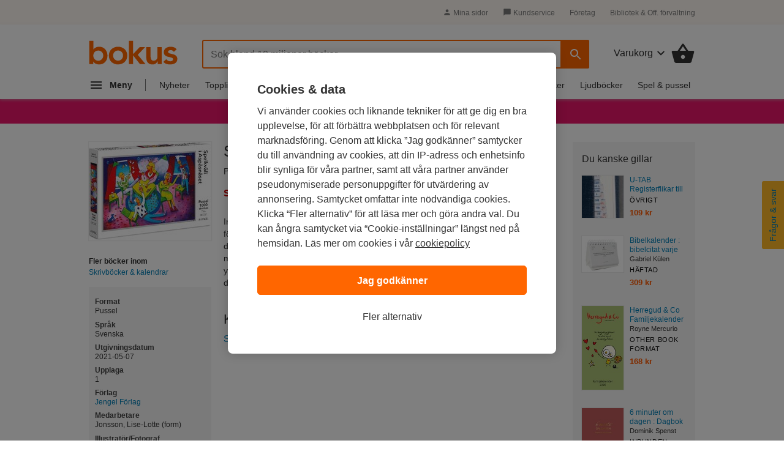

--- FILE ---
content_type: text/html; charset=ISO-8859-1
request_url: https://www.bokus.com/bok/9789188573391/spelkvall-i-aspasnaset-pussel-1000-bitar/
body_size: 20564
content:




















	<!DOCTYPE html>
	<html
		lang="sv"
		class="no-js desktop"
		
			xmlns:book="http://ogp.me/ns/book#"
				xmlns:og="http://opengraphprotocol.org/schema/"
		xmlns:fb="http://www.facebook.com/2008/fbml"
		
		
		>

		<head			>
			<meta http-equiv="X-UA-Compatible" content="IE=Edge,chrome=1">
			<meta http-equiv="Content-Type" content="text/html; charset=ISO-8859-1">
			<meta http-equiv="Content-Language" content="sv">
			<meta name="viewport" content="width=990">			<title>Spelkv&auml;ll i Asp&aring;sn&auml;set - Pussel 1000 bitar - Pussel (9789188573391) | Bokus</title>
			<meta name="title" content="Spelkv&auml;ll i Asp&aring;sn&auml;set - Pussel 1000 bitar - Pussel (9789188573391) | Bokus">
			<meta name="description" content="Pussel, 2021. Den h&Atilde;&curren;r utg&Atilde;&yen;van av Spelkv&auml;ll i Asp&aring;sn&auml;set - Pussel 1000 bitar &Atilde;&curren;r sluts&Atilde;&yen;ld. Kom in och se andra utg&Atilde;&yen;vor eller andra b&Atilde;&para;cker av samma f&Atilde;&para;rfattare.">
			<meta property="fb:app_id" content="126656811299">
			<meta property="og:site_name" content="Bokus.com">
			<meta property="og:title" content="Spelkv&auml;ll i Asp&aring;sn&auml;set - Pussel 1000 bitar (Pussel)">
			<meta property="og:description" content="Ingrid Roth &auml;r konstn&auml;r, terapeut i Expressive Arts och receptiv musikterapeut. Hon &auml;r f&ouml;dd 1958 och &auml;r aktiv som konstn&auml;r sedan 25 &aring;r tillbaka. &quot;Jag hittar min inspiration i de sm&aring;, mellanm&auml;nsklig...">				<meta property="og:type" content="Book">					<meta property="book:isbn" content="9789188573391">				<meta property="og:image" content="https://image.bokus.com/images/9789188573391_383x_spelkvall-i-aspasnaset-pussel-1000-bitar_pussel">				<meta property="og:url" content="https://www.bokus.com/bok/9789188573391/spelkvall-i-aspasnaset-pussel-1000-bitar/">
				<link rel="canonical" href="https://www.bokus.com/bok/9789188573391/spelkvall-i-aspasnaset-pussel-1000-bitar/"><link rel="apple-touch-icon" sizes="180x180" href="/icons/favicons/apple-touch-icon.png?v=A05b42bk6R">
<link rel="icon" type="image/png" sizes="32x32" href="/icons/favicons/favicon-32x32.png?v=A05b42bk6R">
<link rel="icon" type="image/png" sizes="16x16" href="/icons/favicons/favicon-16x16.png?v=A05b42bk6R">
<link rel="manifest" href="/icons/favicons/site.webmanifest?v=A05b42bk6R">
<link rel="shortcut icon" href="/favicon.ico?v=A05b42bk6R">
<meta name="apple-mobile-web-app-title" content="Bokus">
<meta name="application-name" content="Bokus">
<meta name="msapplication-TileColor" content="#2d89ef">
<meta name="msapplication-config" content="/icons/favicons/browserconfig.xml?v=A05b42bk6R">
<meta name="theme-color" content="#ffffff">



<script>
    var dataLayer = dataLayer || [];

    
    function gtag(){dataLayer.push(arguments);}
    gtag('set', 'developer_id.dNzMyY2', true);
    gtag('consent', 'default', {
      'ad_storage': 'denied',
      'analytics_storage': 'denied',
      'ad_user_data': 'denied',
      'ad_personalization': 'denied',
      'wait_for_update': 500
    });

    var customPageViewUrl = customPageViewUrl || '';
    if(customPageViewUrl) dataLayer.push({'customPageViewUrl': customPageViewUrl});
    
      dataLayer.push(
        {
   "items" : [
      {
         "item_brand" : null,
         "item_votes" : null,
         "item_status" : "Discontinued",
         "item_publisher" : "Jengel Förlag",
         "discount" : 0,
         "item_is_play_title" : "N",
         "price" : 344,
         "item_delivery" : "100",
         "item_name" : "Spelkväll i Aspåsnäset - Pussel 1000 bitar",
         "item_category2" : "Skrivböcker & kalendrar",
         "item_category3" : null,
         "item_reading_age" : null,
         "item_category" : "Book",
         "item_has_extract" : "N",
         "item_variant" : "Pussel",
         "item_reviews" : null,
         "item_id" : "9789188573391",
         "item_series" : null,
         "item_tags" : null,
         "item_rating" : null
      }
   ],
   "event" : "view_item"
}

      );

    
    function OptanonWrapper() { 
      function isCrossOriginFrame() {
        try {
          return (document.location.hostname !== window.parent.location.hostname);
        } catch (e) {
          return true;
        }
      }
      if(isCrossOriginFrame()) {
        var banner = document.getElementById("onetrust-banner-sdk");
        var filter = document.getElementsByClassName("onetrust-pc-dark-filter")[0];
        filter.classList.add("d-none");
        banner.classList.add("d-none");
      }



    }

</script>



<script src="https://cdn.cookielaw.org/scripttemplates/otSDKStub.js"  type="text/javascript" charset="UTF-8" 
data-domain-script="473c6794-b151-43f5-b2e9-ae2e002c6e5e"></script>
<script>(function(w,d,s,l,i){w[l]=w[l]||[];w[l].push({'gtm.start':new Date().getTime(),event:'gtm.js'});var f=d.getElementsByTagName(s)[0],j=d.createElement(s),dl=l!='dataLayer'?'&l='+l:'';j.async=true;j.src='https://tagging.bokus.com/gtm.js?id='+i+
    dl;f.parentNode.insertBefore(j,f);})(window,document,'script','dataLayer','GTM-TPG9DKL');</script><link href="/dist/css/shared/bokus.d496df22.css" rel="stylesheet"><link href="/dist/css/desktop/header.58158fe5.css" rel="stylesheet"><link href="/dist/css/shared/footer.2b37450c.css" rel="stylesheet"><link href="/dist/css/desktop/desktop.d1f929e5.css" rel="stylesheet">
    
<script type="application/ld+json">
[
  
    
 
  {
    "@context": "https://schema.org",
    "@type": "BreadcrumbList",
    "itemListElement": [        {
          "@type": "ListItem",
          "position": "1",
          "name": "Skrivböcker & kalendrar",
          "item": "https://www.bokus.com/kategori/skrivbocker-kalendrar"
        },
        {
          "@type": "ListItem",
          "position": "2",
          "name": "Spelkväll i Aspåsnäset - Pussel 1000 bitar"
        }
      
    
    ]
  },


  
  {
    "@context": "https://schema.org/",
    "@type": "Book",
    "additionalType": "Product",    
    "name": "Spelkväll i Aspåsnäset - Pussel 1000 bitar",
    "url": "https://www.bokus.com/bok/9789188573391/spelkvall-i-aspasnaset-pussel-1000-bitar/",
    "isbn": "9789188573391",
    "bookFormat": "Pussel",
    "publisher": "Jengel Förlag",
    "datePublished": "2021-05-07",
    "inLanguage": "Svenska",
    "image": "https://image.bokus.com/images/9789188573391_383x_spelkvall-i-aspasnaset-pussel-1000-bitar_pussel",
    "offers": {
      "@type": "Offer",
      "availability": "https://schema.org/Discontinued",
      "sku": "9789188573391",
      "price": "344.00",
      "priceCurrency": "SEK"
     }
      
  }


]
</script>



<script type="text/javascript">document.documentElement.className=document.documentElement.className.replace("no-js","js");</script>		</head>
		<body
				class="product-page"
			
			>
			<noscript><iframe src="https://tagging.bokus.com/ns.html?id=GTM-TPG9DKL" height="0" width="0" style="display:none;visibility:hidden"></iframe></noscript>
			<div class="page">
				
					<div id="overlay" class="overlay z-60 opacity-0 pointer-events-none"></div>

					
















<div class="main-menu" data-main-menu>
  <nav id="main-nav-version-b" data-test-id="nav"
    class="main-menu__nav z-70 translate-x-[-100%]"
    role="nav" aria-label="Navigation">
    <div class="main-menu__content">
      <span class="hidden">Navigation</span>
      <div class="main-menu-header z-50 backdrop-blur-lg">
  <a href="/" data-track="click" data-track-action="click" data-track-category="menu" data-track-label="logo">
    <svg width="92" height="26" viewBox="0 0 92 26" fill="none" xmlns="http://www.w3.org/2000/svg">
      <g clip-path="url(#clip0_5461_12471)">
        <path
          d="M18.2851 12.0726C17.8742 10.9839 17.2989 10.0161 16.5593 9.20968C15.8197 8.40323 14.9157 7.75806 13.8885 7.27419C12.8612 6.79032 11.7107 6.58871 10.4369 6.58871C9.61509 6.58871 8.87547 6.66935 8.25912 6.83065C7.64276 6.99194 7.0675 7.19355 6.57442 7.47581C6.08134 7.75806 5.67044 8.04032 5.34172 8.32258C5.013 8.60484 4.72536 8.92742 4.51991 9.20968H4.39664V0.5H0V24.25H4.1501V21.6694H4.23228C4.84864 22.7177 5.71153 23.4839 6.77987 23.9677C7.84821 24.4516 9.03983 24.6935 10.2725 24.6935C11.6285 24.6935 12.8201 24.4516 13.8885 24.0081C14.9568 23.5242 15.8608 22.9194 16.6415 22.0726C17.3811 21.2661 17.9564 20.2984 18.3673 19.2097C18.7371 18.121 18.9425 16.9113 18.9425 15.6613C18.9015 14.371 18.696 13.2016 18.2851 12.0726ZM14.1761 17.5968C13.9296 18.2016 13.6008 18.7661 13.1488 19.25C12.6968 19.7339 12.1627 20.0968 11.5052 20.4194C10.8889 20.7016 10.1493 20.8629 9.36855 20.8629C8.54675 20.8629 7.84821 20.7016 7.23186 20.4194C6.61551 20.1371 6.04025 19.7339 5.58826 19.25C5.13627 18.7661 4.80755 18.2016 4.561 17.5968C4.31446 16.9919 4.23228 16.3468 4.23228 15.6613C4.23228 14.9758 4.35555 14.3306 4.561 13.7258C4.80755 13.121 5.13627 12.5565 5.58826 12.0726C6.04025 11.5887 6.57442 11.2258 7.23186 10.9032C7.84821 10.621 8.58784 10.4597 9.36855 10.4597C10.1904 10.4597 10.8889 10.621 11.5052 10.9032C12.1216 11.1855 12.6968 11.5887 13.1488 12.0726C13.6008 12.5565 13.9296 13.121 14.1761 13.7258C14.4226 14.3306 14.5048 14.9758 14.5048 15.6613C14.5459 16.3064 14.4226 16.9516 14.1761 17.5968ZM20.3807 15.621C20.3807 14.25 20.6272 13 21.1203 11.9113C21.6134 10.7823 22.3119 9.85484 23.1337 9.04839C23.9966 8.24194 24.9828 7.6371 26.1744 7.23387C27.3249 6.79032 28.5987 6.58871 29.9136 6.58871C31.2285 6.58871 32.4612 6.79032 33.6528 7.23387C34.8033 7.67742 35.8306 8.28226 36.6935 9.04839C37.5564 9.85484 38.2138 10.7823 38.7069 11.9113C39.2 13.0403 39.4465 14.25 39.4465 15.621C39.4465 16.9919 39.2 18.2419 38.7069 19.3306C38.2138 20.4597 37.5153 21.3871 36.6935 22.1935C35.8306 23 34.8444 23.6048 33.6528 24.0081C32.4612 24.4113 31.2285 24.6935 29.9136 24.6935C28.5987 24.6935 27.366 24.4919 26.1744 24.0484C25.0239 23.6048 23.9966 23 23.1337 22.2339C22.2708 21.4274 21.6134 20.5 21.1203 19.371C20.6272 18.2419 20.3807 16.9919 20.3807 15.621ZM24.7773 15.621C24.7773 16.3065 24.9006 16.9516 25.1061 17.5564C25.3115 18.1613 25.6813 18.7258 26.1333 19.2097C26.5853 19.6935 27.1195 20.0564 27.7769 20.379C28.3933 20.6613 29.1329 20.8226 29.9136 20.8226C30.7354 20.8226 31.4339 20.6613 32.0503 20.379C32.6667 20.0968 33.2419 19.6935 33.6939 19.2097C34.1459 18.7258 34.4746 18.1613 34.7212 17.5564C34.9677 16.9516 35.0499 16.3065 35.0499 15.621C35.0499 14.9355 34.9266 14.2903 34.7212 13.6855C34.4746 13.0806 34.1459 12.5161 33.6939 12.0323C33.2419 11.5484 32.7077 11.1855 32.0503 10.8629C31.4339 10.5806 30.6943 10.4194 29.9136 10.4194C29.0918 10.4194 28.3933 10.5806 27.7769 10.8629C27.1606 11.1452 26.5853 11.5484 26.1333 12.0323C25.6813 12.5161 25.3526 13.0806 25.1061 13.6855C24.9006 14.3306 24.7773 14.9758 24.7773 15.621ZM50.3354 14.8548L57.8549 7.03226H52.2256L45.4457 14.1694V0.5H41.0901V24.25H45.4457V15.4597H45.5279L52.5132 24.25H58.3069L50.3354 14.8548ZM75.1128 24.25H70.9626V21.4677H70.8805C70.4696 22.3145 69.8532 23.0806 68.9903 23.7258C68.1274 24.371 66.9769 24.6935 65.5388 24.6935C64.3882 24.6935 63.361 24.4919 62.5803 24.129C61.7996 23.7661 61.101 23.2419 60.6079 22.6371C60.1149 21.9919 59.745 21.2661 59.4985 20.4597C59.252 19.6532 59.1698 18.8064 59.1698 17.9194V7.03226H63.5664V15.7419C63.5664 16.2258 63.6075 16.75 63.6486 17.3548C63.6897 17.9597 63.813 18.4839 64.0184 19.0081C64.2239 19.5323 64.5526 19.9355 64.9635 20.2984C65.3744 20.6613 65.9907 20.8226 66.7715 20.8226C67.5111 20.8226 68.1274 20.7016 68.6205 20.4597C69.1136 20.2177 69.5245 19.8952 69.8532 19.4919C70.1819 19.0887 70.4285 18.6048 70.5518 18.0806C70.7161 17.5564 70.7572 16.9919 70.7572 16.4274V7.03226H75.1538V24.25H75.1128ZM87.7685 11.7903C86.9056 10.621 85.7551 10.0161 84.3169 10.0161C83.7417 10.0161 83.1664 10.1774 82.5912 10.4597C82.0159 10.7419 81.7694 11.2258 81.7694 11.871C81.7694 12.3952 82.0159 12.7984 82.4679 13.0403C82.9199 13.2823 83.4951 13.4839 84.2348 13.6452C84.9333 13.8064 85.714 13.9677 86.5358 14.1694C87.3576 14.3306 88.0972 14.6129 88.8369 14.9758C89.5354 15.3387 90.1106 15.8629 90.6037 16.5081C91.0557 17.1532 91.3023 18.0403 91.3023 19.1694C91.3023 20.2177 91.0968 21.0645 90.6448 21.7903C90.1928 22.5161 89.6176 23.0806 88.8779 23.4839C88.1794 23.9274 87.3576 24.2097 86.4536 24.4113C85.5496 24.6129 84.6457 24.6935 83.7417 24.6935C82.3857 24.6935 81.1119 24.4919 79.9614 24.129C78.8109 23.7661 77.7836 23.0403 76.8796 22.0323L79.797 19.3306C80.3723 19.9355 80.9476 20.4597 81.605 20.8629C82.2624 21.2661 83.0432 21.4677 83.9471 21.4677C84.2759 21.4677 84.6046 21.4274 84.9333 21.3468C85.262 21.2661 85.5907 21.1452 85.8784 20.9839C86.166 20.8226 86.4125 20.621 86.5769 20.3387C86.7413 20.0564 86.8645 19.8145 86.8645 19.4516C86.8645 18.8468 86.618 18.4032 86.166 18.121C85.714 17.8387 85.1387 17.5968 84.3991 17.4355C83.7006 17.2742 82.9199 17.0726 82.0981 16.9516C81.2763 16.7903 80.5367 16.5484 79.797 16.1855C79.0985 15.8226 78.5232 15.3387 78.0302 14.7339C77.5782 14.129 77.3316 13.2419 77.3316 12.1532C77.3316 11.1855 77.5371 10.379 77.948 9.65323C78.3589 8.92742 78.8931 8.3629 79.5505 7.91935C80.2079 7.47581 80.9476 7.1129 81.8104 6.91129C82.6733 6.70968 83.5362 6.58871 84.3991 6.58871C85.5496 6.58871 86.7413 6.79032 87.8507 7.19355C89.0012 7.59677 89.9052 8.28226 90.6448 9.20968L87.7685 11.7903Z"
          fill="#FF6600"></path>
      </g>
      <defs>
        <clipPath id="clip0_5461_12471">
          <rect width="91.6667" height="25" fill="white" transform="translate(0 0.5)"></rect>
        </clipPath>
      </defs>
    </svg>
  </a>
  <button id="main-nav-close-button" data-test-id="nav-button"
    class="icon-button icon-button--round" role="button"
    aria-label="Toggla navigation"
    >
    <span class="hidden">Navigation</span>
    <span>
      <svg width="28" height="28" viewBox="0 0 28 28" fill="none" xmlns="http://www.w3.org/2000/svg" class="m-auto">
        <g clip-path="url(#clip0_5460_10118)">
          <path
            d="M21.35 6.66163C20.895 6.20663 20.16 6.20663 19.705 6.66163L14 12.355L8.29497 6.64997C7.83997 6.19497 7.10497 6.19497 6.64997 6.64997C6.19497 7.10497 6.19497 7.83997 6.64997 8.29497L12.355 14L6.64997 19.705C6.19497 20.16 6.19497 20.895 6.64997 21.35C7.10497 21.805 7.83997 21.805 8.29497 21.35L14 15.645L19.705 21.35C20.16 21.805 20.895 21.805 21.35 21.35C21.805 20.895 21.805 20.16 21.35 19.705L15.645 14L21.35 8.29497C21.7933 7.85163 21.7933 7.10497 21.35 6.66163Z"
            fill="#666"></path>
        </g>
        <defs>
          <clipPath id="clip0_5460_10118">
            <rect width="28" height="28" fill="white"></rect>
          </clipPath>
        </defs>
      </svg>
    </span>
  </button>
</div>

      <div class="main-menu-accordion">
    <div class="main-menu-accordion__item">
  <button
    data-target="#menu_accordion_item_0"
    data-toggle="collapse"
    data-track="click"
    data-track-action="click"
    data-track-category="Header"
    data-track-label="Main Nav Item Kategorier"
    data-track-module="nav-accordion"
    data-track-once
    class="main-menu-accordion__item-header"
    role="button"
    >
    <div class="main-menu-accordion__item-title">
      
        
        <span>Kategorier</span>
      
    </div>
    <div>
      <svg
        width="24"
        height="24"
        viewBox="0 0 24 24"
        class="nav-icon transition-transform"
        fill="none"
        xmlns="http://www.w3.org/2000/svg"
      >
        <g clip-path="url(#clip0_5507_12512)">
          <path
            d="M7.41 8.58997L12 13.17L16.59 8.58997L18 9.99997L12 16L6 9.99997L7.41 8.58997Z"
            fill="#777"
          />
        </g>
        <defs>
          <clipPath id="clip0_5507_12512">
            <rect width="24" height="24" fill="white" />
          </clipPath>
        </defs>
      </svg>
    </div>
  </button>
  <div id="menu_accordion_item_0" class="collapse main-menu-accordion__item-content">
    <div class="main-menu-accordion__item-links">
        
          <div>
    <div class="main-menu-accordion__item-link-wrapper">
  <a 
    class="main-menu-accordion__item-link" 
    href="/kategori/skonlitteratur"
    
    data-track="click"
    data-track-action="Click"
    data-track-category="Header"
    data-track-label="Main Nav Item Kategorier / Skönlitteratur"
    data-track-once
    >Skönlitteratur</a>
</div>

  
    <div class="main-menu-accordion__item-link-wrapper">
  <a 
    class="main-menu-accordion__item-link" 
    href="/kategori/barn-tonar"
    
    data-track="click"
    data-track-action="Click"
    data-track-category="Header"
    data-track-label="Main Nav Item Kategorier / Barn &amp; tonår"
    data-track-once
    >Barn &amp; tonår</a>
</div>

  
    <div class="main-menu-accordion__item-link-wrapper">
  <a 
    class="main-menu-accordion__item-link" 
    href="/kategori/deckare"
    
    data-track="click"
    data-track-action="Click"
    data-track-category="Header"
    data-track-label="Main Nav Item Kategorier / Deckare"
    data-track-once
    >Deckare</a>
</div>

  
    <div class="main-menu-accordion__item-link-wrapper">
  <a 
    class="main-menu-accordion__item-link" 
    href="/kategori/psykologi-pedagogik"
    
    data-track="click"
    data-track-action="Click"
    data-track-category="Header"
    data-track-label="Main Nav Item Kategorier / Psykologi &amp; pedagogik"
    data-track-once
    >Psykologi &amp; pedagogik</a>
</div>

  
    <div class="main-menu-accordion__item-link-wrapper">
  <a 
    class="main-menu-accordion__item-link" 
    href="/kategori/mat-dryck"
    
    data-track="click"
    data-track-action="Click"
    data-track-category="Header"
    data-track-label="Main Nav Item Kategorier / Mat &amp; dryck"
    data-track-once
    >Mat &amp; dryck</a>
</div>

  
</div>

        
      
        
          <div>
  <button 
    class="main-menu-accordion__display-more"
    data-target="#_item_0_more_1" 
    data-toggle="collapse"
    data-track="click"
    data-track-action="Click"
    data-track-category="Header"
    data-track-label="Main Nav Item Alla kategorier A-Ö"
    data-track-module="toggle"
    role="button"
    >
    <div class="main-menu-accordion__display-more-content">
      <span>Alla kategorier A-Ö</span>
      <div>
        <svg
          width="24"
          height="24"
          viewBox="0 0 24 24"
          class="nav-icon transition-transform"
          fill="none"
          xmlns="http://www.w3.org/2000/svg"
        >
          <g clip-path="url(#clip0_5507_12512)">
            <path
              d="M7.41 8.58997L12 13.17L16.59 8.58997L18 9.99997L12 16L6 9.99997L7.41 8.58997Z"
              fill="#4F4F4F"
            />
          </g>
          <defs>
            <clipPath id="clip0_5507_12512">
              <rect width="24" height="24" fill="white" />
            </clipPath>
          </defs>
        </svg>
      </div>
    </div>
  </button>
<div id="_item_0_more_1" class="pl-5 collapse">
    <div class="main-menu-accordion__item-link-wrapper">
  <a 
    class="main-menu-accordion__item-link" 
    href="/kategori/barn-tonar"
    
    data-track="click"
    data-track-action="Click"
    data-track-category="Header"
    data-track-label="Main Nav Item Alla kategorier A-Ö / Barn &amp; tonår"
    data-track-once
    >Barn &amp; tonår</a>
</div>

  
    <div class="main-menu-accordion__item-link-wrapper">
  <a 
    class="main-menu-accordion__item-link" 
    href="/kategori/biografier"
    
    data-track="click"
    data-track-action="Click"
    data-track-category="Header"
    data-track-label="Main Nav Item Alla kategorier A-Ö / Biografier"
    data-track-once
    >Biografier</a>
</div>

  
    <div class="main-menu-accordion__item-link-wrapper">
  <a 
    class="main-menu-accordion__item-link" 
    href="/kategori/data-it"
    
    data-track="click"
    data-track-action="Click"
    data-track-category="Header"
    data-track-label="Main Nav Item Alla kategorier A-Ö / Data &amp; IT"
    data-track-once
    >Data &amp; IT</a>
</div>

  
    <div class="main-menu-accordion__item-link-wrapper">
  <a 
    class="main-menu-accordion__item-link" 
    href="/kategori/deckare"
    
    data-track="click"
    data-track-action="Click"
    data-track-category="Header"
    data-track-label="Main Nav Item Alla kategorier A-Ö / Deckare"
    data-track-once
    >Deckare</a>
</div>

  
    <div class="main-menu-accordion__item-link-wrapper">
  <a 
    class="main-menu-accordion__item-link" 
    href="/kategori/djur-natur"
    
    data-track="click"
    data-track-action="Click"
    data-track-category="Header"
    data-track-label="Main Nav Item Alla kategorier A-Ö / Djur &amp; natur"
    data-track-once
    >Djur &amp; natur</a>
</div>

  
    <div class="main-menu-accordion__item-link-wrapper">
  <a 
    class="main-menu-accordion__item-link" 
    href="/kategori/ekonomi-ledarskap"
    
    data-track="click"
    data-track-action="Click"
    data-track-category="Header"
    data-track-label="Main Nav Item Alla kategorier A-Ö / Ekonomi &amp; ledarskap"
    data-track-once
    >Ekonomi &amp; ledarskap</a>
</div>

  
    <div class="main-menu-accordion__item-link-wrapper">
  <a 
    class="main-menu-accordion__item-link" 
    href="/kategori/familj-halsa"
    
    data-track="click"
    data-track-action="Click"
    data-track-category="Header"
    data-track-label="Main Nav Item Alla kategorier A-Ö / Familj &amp; hälsa"
    data-track-once
    >Familj &amp; hälsa</a>
</div>

  
    <div class="main-menu-accordion__item-link-wrapper">
  <a 
    class="main-menu-accordion__item-link" 
    href="/kategori/film-radio-tv"
    
    data-track="click"
    data-track-action="Click"
    data-track-category="Header"
    data-track-label="Main Nav Item Alla kategorier A-Ö / Film, radio &amp; TV"
    data-track-once
    >Film, radio &amp; TV</a>
</div>

  
    <div class="main-menu-accordion__item-link-wrapper">
  <a 
    class="main-menu-accordion__item-link" 
    href="/kategori/filosofi-religion"
    
    data-track="click"
    data-track-action="Click"
    data-track-category="Header"
    data-track-label="Main Nav Item Alla kategorier A-Ö / Filosofi &amp; religion"
    data-track-once
    >Filosofi &amp; religion</a>
</div>

  
    <div class="main-menu-accordion__item-link-wrapper">
  <a 
    class="main-menu-accordion__item-link" 
    href="/kategori/hem-tradgard"
    
    data-track="click"
    data-track-action="Click"
    data-track-category="Header"
    data-track-label="Main Nav Item Alla kategorier A-Ö / Hem &amp; trädgård"
    data-track-once
    >Hem &amp; trädgård</a>
</div>

  
    <div class="main-menu-accordion__item-link-wrapper">
  <a 
    class="main-menu-accordion__item-link" 
    href="/kategori/historia-arkeologi"
    
    data-track="click"
    data-track-action="Click"
    data-track-category="Header"
    data-track-label="Main Nav Item Alla kategorier A-Ö / Historia &amp; arkeologi"
    data-track-once
    >Historia &amp; arkeologi</a>
</div>

  
    <div class="main-menu-accordion__item-link-wrapper">
  <a 
    class="main-menu-accordion__item-link" 
    href="/kategori/juridik"
    
    data-track="click"
    data-track-action="Click"
    data-track-category="Header"
    data-track-label="Main Nav Item Alla kategorier A-Ö / Juridik"
    data-track-once
    >Juridik</a>
</div>

  
    <div class="main-menu-accordion__item-link-wrapper">
  <a 
    class="main-menu-accordion__item-link" 
    href="/kategori/kultur"
    
    data-track="click"
    data-track-action="Click"
    data-track-category="Header"
    data-track-label="Main Nav Item Alla kategorier A-Ö / Kultur"
    data-track-once
    >Kultur</a>
</div>

  
    <div class="main-menu-accordion__item-link-wrapper">
  <a 
    class="main-menu-accordion__item-link" 
    href="/kategori/barn-tonar/laromedel"
    
    data-track="click"
    data-track-action="Click"
    data-track-category="Header"
    data-track-label="Main Nav Item Alla kategorier A-Ö / Läromedel"
    data-track-once
    >Läromedel</a>
</div>

  
    <div class="main-menu-accordion__item-link-wrapper">
  <a 
    class="main-menu-accordion__item-link" 
    href="/kategori/mat-dryck"
    
    data-track="click"
    data-track-action="Click"
    data-track-category="Header"
    data-track-label="Main Nav Item Alla kategorier A-Ö / Mat &amp; dryck"
    data-track-once
    >Mat &amp; dryck</a>
</div>

  
    <div class="main-menu-accordion__item-link-wrapper">
  <a 
    class="main-menu-accordion__item-link" 
    href="/kategori/medicin"
    
    data-track="click"
    data-track-action="Click"
    data-track-category="Header"
    data-track-label="Main Nav Item Alla kategorier A-Ö / Medicin"
    data-track-once
    >Medicin</a>
</div>

  
    <div class="main-menu-accordion__item-link-wrapper">
  <a 
    class="main-menu-accordion__item-link" 
    href="/kategori/naturvetenskap-teknik"
    
    data-track="click"
    data-track-action="Click"
    data-track-category="Header"
    data-track-label="Main Nav Item Alla kategorier A-Ö / Naturvetenskap &amp; teknik"
    data-track-once
    >Naturvetenskap &amp; teknik</a>
</div>

  
    <div class="main-menu-accordion__item-link-wrapper">
  <a 
    class="main-menu-accordion__item-link" 
    href="/kategori/psykologi-pedagogik"
    
    data-track="click"
    data-track-action="Click"
    data-track-category="Header"
    data-track-label="Main Nav Item Alla kategorier A-Ö / Psykologi &amp; pedagogik"
    data-track-once
    >Psykologi &amp; pedagogik</a>
</div>

  
    <div class="main-menu-accordion__item-link-wrapper">
  <a 
    class="main-menu-accordion__item-link" 
    href="/kategori/resor"
    
    data-track="click"
    data-track-action="Click"
    data-track-category="Header"
    data-track-label="Main Nav Item Alla kategorier A-Ö / Resor"
    data-track-once
    >Resor</a>
</div>

  
    <div class="main-menu-accordion__item-link-wrapper">
  <a 
    class="main-menu-accordion__item-link" 
    href="/kategori/samhalle-politik"
    
    data-track="click"
    data-track-action="Click"
    data-track-category="Header"
    data-track-label="Main Nav Item Alla kategorier A-Ö / Samhälle &amp; politik"
    data-track-once
    >Samhälle &amp; politik</a>
</div>

  
    <div class="main-menu-accordion__item-link-wrapper">
  <a 
    class="main-menu-accordion__item-link" 
    href="/kategori/skrivbocker-kalendrar"
    
    data-track="click"
    data-track-action="Click"
    data-track-category="Header"
    data-track-label="Main Nav Item Alla kategorier A-Ö / Skrivböcker &amp; kalendrar"
    data-track-once
    >Skrivböcker &amp; kalendrar</a>
</div>

  
    <div class="main-menu-accordion__item-link-wrapper">
  <a 
    class="main-menu-accordion__item-link" 
    href="/kategori/skonlitteratur"
    
    data-track="click"
    data-track-action="Click"
    data-track-category="Header"
    data-track-label="Main Nav Item Alla kategorier A-Ö / Skönlitteratur"
    data-track-once
    >Skönlitteratur</a>
</div>

  
    <div class="main-menu-accordion__item-link-wrapper">
  <a 
    class="main-menu-accordion__item-link" 
    href="/kategori/sport-fritid-hobby"
    
    data-track="click"
    data-track-action="Click"
    data-track-category="Header"
    data-track-label="Main Nav Item Alla kategorier A-Ö / Sport, fritid &amp; hobby"
    data-track-once
    >Sport, fritid &amp; hobby</a>
</div>

  
    <div class="main-menu-accordion__item-link-wrapper">
  <a 
    class="main-menu-accordion__item-link" 
    href="/kategori/sprak-ordbocker"
    
    data-track="click"
    data-track-action="Click"
    data-track-category="Header"
    data-track-label="Main Nav Item Alla kategorier A-Ö / Språk &amp; ordböcker"
    data-track-once
    >Språk &amp; ordböcker</a>
</div>

  
    <div class="main-menu-accordion__item-link-wrapper">
  <a 
    class="main-menu-accordion__item-link" 
    href="/kategori/tecknade-serier"
    
    data-track="click"
    data-track-action="Click"
    data-track-category="Header"
    data-track-label="Main Nav Item Alla kategorier A-Ö / Tecknade serier"
    data-track-once
    >Tecknade serier</a>
</div>

  
    <div class="main-menu-accordion__item-link-wrapper">
  <a 
    class="main-menu-accordion__item-link" 
    href="/kategori/trend-livsstil"
    
    data-track="click"
    data-track-action="Click"
    data-track-category="Header"
    data-track-label="Main Nav Item Alla kategorier A-Ö / Trend &amp; livsstil"
    data-track-once
    >Trend &amp; livsstil</a>
</div>

  
    <div class="main-menu-accordion__item-link-wrapper">
  <a 
    class="main-menu-accordion__item-link" 
    href="/kategori/uppslagsverk-referenser"
    
    data-track="click"
    data-track-action="Click"
    data-track-category="Header"
    data-track-label="Main Nav Item Alla kategorier A-Ö / Uppslagsverk &amp; referenser"
    data-track-once
    >Uppslagsverk &amp; referenser</a>
</div>

  
</div>
</div>

        
      
    </div>
  </div>
</div>

  
    <div class="main-menu-accordion__item">
  <button
    data-target="#menu_accordion_item_1"
    data-toggle="collapse"
    data-track="click"
    data-track-action="click"
    data-track-category="Header"
    data-track-label="Main Nav Item Topplistor"
    data-track-module="nav-accordion"
    data-track-once
    class="main-menu-accordion__item-header"
    role="button"
    >
    <div class="main-menu-accordion__item-title">
      
        
        <span>Topplistor</span>
      
    </div>
    <div>
      <svg
        width="24"
        height="24"
        viewBox="0 0 24 24"
        class="nav-icon transition-transform"
        fill="none"
        xmlns="http://www.w3.org/2000/svg"
      >
        <g clip-path="url(#clip0_5507_12512)">
          <path
            d="M7.41 8.58997L12 13.17L16.59 8.58997L18 9.99997L12 16L6 9.99997L7.41 8.58997Z"
            fill="#777"
          />
        </g>
        <defs>
          <clipPath id="clip0_5507_12512">
            <rect width="24" height="24" fill="white" />
          </clipPath>
        </defs>
      </svg>
    </div>
  </button>
  <div id="menu_accordion_item_1" class="collapse main-menu-accordion__item-content">
    <div class="main-menu-accordion__item-links">
        
          <div>
    <div class="main-menu-accordion__item-link-wrapper">
  <a 
    class="main-menu-accordion__item-link" 
    href="/topplistor/bokustoppen"
    
    data-track="click"
    data-track-action="Click"
    data-track-category="Header"
    data-track-label="Main Nav Item Topplistor / Bokustoppen"
    data-track-once
    >Bokustoppen</a>
</div>

  
    <div class="main-menu-accordion__item-link-wrapper">
  <a 
    class="main-menu-accordion__item-link" 
    href="/topplistor/pockettoppen"
    
    data-track="click"
    data-track-action="Click"
    data-track-category="Header"
    data-track-label="Main Nav Item Topplistor / Pockettoppen"
    data-track-once
    >Pockettoppen</a>
</div>

  
    <div class="main-menu-accordion__item-link-wrapper">
  <a 
    class="main-menu-accordion__item-link" 
    href="/topplistor/deckare"
    
    data-track="click"
    data-track-action="Click"
    data-track-category="Header"
    data-track-label="Main Nav Item Topplistor / Deckare"
    data-track-once
    >Deckare</a>
</div>

  
    <div class="main-menu-accordion__item-link-wrapper">
  <a 
    class="main-menu-accordion__item-link" 
    href="/topplistor/skonlitteratur"
    
    data-track="click"
    data-track-action="Click"
    data-track-category="Header"
    data-track-label="Main Nav Item Topplistor / Skönlitteratur"
    data-track-once
    >Skönlitteratur</a>
</div>

  
    <div class="main-menu-accordion__item-link-wrapper">
  <a 
    class="main-menu-accordion__item-link" 
    href="/topplistor/engelsk-skonlitteratur"
    
    data-track="click"
    data-track-action="Click"
    data-track-category="Header"
    data-track-label="Main Nav Item Topplistor / Skönlitteratur på engelska"
    data-track-once
    >Skönlitteratur på engelska</a>
</div>

  
</div>

        
      
        
          <div>
  <button 
    class="main-menu-accordion__display-more"
    data-target="#_item_1_more_1" 
    data-toggle="collapse"
    data-track="click"
    data-track-action="Click"
    data-track-category="Header"
    data-track-label="Main Nav Item Topplistor per kategori"
    data-track-module="toggle"
    role="button"
    >
    <div class="main-menu-accordion__display-more-content">
      <span>Topplistor per kategori</span>
      <div>
        <svg
          width="24"
          height="24"
          viewBox="0 0 24 24"
          class="nav-icon transition-transform"
          fill="none"
          xmlns="http://www.w3.org/2000/svg"
        >
          <g clip-path="url(#clip0_5507_12512)">
            <path
              d="M7.41 8.58997L12 13.17L16.59 8.58997L18 9.99997L12 16L6 9.99997L7.41 8.58997Z"
              fill="#4F4F4F"
            />
          </g>
          <defs>
            <clipPath id="clip0_5507_12512">
              <rect width="24" height="24" fill="white" />
            </clipPath>
          </defs>
        </svg>
      </div>
    </div>
  </button>
<div id="_item_1_more_1" class="pl-5 collapse">
    <div class="main-menu-accordion__item-link-wrapper">
  <a 
    class="main-menu-accordion__item-link" 
    href="/topplistor/barn-tonar"
    
    data-track="click"
    data-track-action="Click"
    data-track-category="Header"
    data-track-label="Main Nav Item Topplistor per kategori / Barn &amp; tonår"
    data-track-once
    >Barn &amp; tonår</a>
</div>

  
    <div class="main-menu-accordion__item-link-wrapper">
  <a 
    class="main-menu-accordion__item-link" 
    href="/topplistor/biografier"
    
    data-track="click"
    data-track-action="Click"
    data-track-category="Header"
    data-track-label="Main Nav Item Topplistor per kategori / Biografier"
    data-track-once
    >Biografier</a>
</div>

  
    <div class="main-menu-accordion__item-link-wrapper">
  <a 
    class="main-menu-accordion__item-link" 
    href="/topplistor/data-it"
    
    data-track="click"
    data-track-action="Click"
    data-track-category="Header"
    data-track-label="Main Nav Item Topplistor per kategori / Data &amp; IT"
    data-track-once
    >Data &amp; IT</a>
</div>

  
    <div class="main-menu-accordion__item-link-wrapper">
  <a 
    class="main-menu-accordion__item-link" 
    href="/topplistor/deckare"
    
    data-track="click"
    data-track-action="Click"
    data-track-category="Header"
    data-track-label="Main Nav Item Topplistor per kategori / Deckare"
    data-track-once
    >Deckare</a>
</div>

  
    <div class="main-menu-accordion__item-link-wrapper">
  <a 
    class="main-menu-accordion__item-link" 
    href="/topplistor/djur-natur"
    
    data-track="click"
    data-track-action="Click"
    data-track-category="Header"
    data-track-label="Main Nav Item Topplistor per kategori / Djur &amp; natur"
    data-track-once
    >Djur &amp; natur</a>
</div>

  
    <div class="main-menu-accordion__item-link-wrapper">
  <a 
    class="main-menu-accordion__item-link" 
    href="/topplistor/ekonomi-ledarskap"
    
    data-track="click"
    data-track-action="Click"
    data-track-category="Header"
    data-track-label="Main Nav Item Topplistor per kategori / Ekonomi &amp; ledarskap"
    data-track-once
    >Ekonomi &amp; ledarskap</a>
</div>

  
    <div class="main-menu-accordion__item-link-wrapper">
  <a 
    class="main-menu-accordion__item-link" 
    href="/topplistor/familj-halsa"
    
    data-track="click"
    data-track-action="Click"
    data-track-category="Header"
    data-track-label="Main Nav Item Topplistor per kategori / Familj &amp; hälsa"
    data-track-once
    >Familj &amp; hälsa</a>
</div>

  
    <div class="main-menu-accordion__item-link-wrapper">
  <a 
    class="main-menu-accordion__item-link" 
    href="/topplistor/film-radio-tv"
    
    data-track="click"
    data-track-action="Click"
    data-track-category="Header"
    data-track-label="Main Nav Item Topplistor per kategori / Film, radio &amp; TV"
    data-track-once
    >Film, radio &amp; TV</a>
</div>

  
    <div class="main-menu-accordion__item-link-wrapper">
  <a 
    class="main-menu-accordion__item-link" 
    href="/topplistor/filosofi-religion"
    
    data-track="click"
    data-track-action="Click"
    data-track-category="Header"
    data-track-label="Main Nav Item Topplistor per kategori / Filosofi &amp; Religion"
    data-track-once
    >Filosofi &amp; Religion</a>
</div>

  
    <div class="main-menu-accordion__item-link-wrapper">
  <a 
    class="main-menu-accordion__item-link" 
    href="/topplistor/hem-tradgard"
    
    data-track="click"
    data-track-action="Click"
    data-track-category="Header"
    data-track-label="Main Nav Item Topplistor per kategori / Hem &amp; trädgård"
    data-track-once
    >Hem &amp; trädgård</a>
</div>

  
    <div class="main-menu-accordion__item-link-wrapper">
  <a 
    class="main-menu-accordion__item-link" 
    href="/topplistor/historia-arkeologi"
    
    data-track="click"
    data-track-action="Click"
    data-track-category="Header"
    data-track-label="Main Nav Item Topplistor per kategori / Historia &amp; arkeologi"
    data-track-once
    >Historia &amp; arkeologi</a>
</div>

  
    <div class="main-menu-accordion__item-link-wrapper">
  <a 
    class="main-menu-accordion__item-link" 
    href="/topplistor/juridik"
    
    data-track="click"
    data-track-action="Click"
    data-track-category="Header"
    data-track-label="Main Nav Item Topplistor per kategori / Juridik"
    data-track-once
    >Juridik</a>
</div>

  
    <div class="main-menu-accordion__item-link-wrapper">
  <a 
    class="main-menu-accordion__item-link" 
    href="/topplistor/kultur"
    
    data-track="click"
    data-track-action="Click"
    data-track-category="Header"
    data-track-label="Main Nav Item Topplistor per kategori / Kultur"
    data-track-once
    >Kultur</a>
</div>

  
    <div class="main-menu-accordion__item-link-wrapper">
  <a 
    class="main-menu-accordion__item-link" 
    href="/topplistor/mat-dryck"
    
    data-track="click"
    data-track-action="Click"
    data-track-category="Header"
    data-track-label="Main Nav Item Topplistor per kategori / Mat &amp; dryck"
    data-track-once
    >Mat &amp; dryck</a>
</div>

  
    <div class="main-menu-accordion__item-link-wrapper">
  <a 
    class="main-menu-accordion__item-link" 
    href="/topplistor/medicin"
    
    data-track="click"
    data-track-action="Click"
    data-track-category="Header"
    data-track-label="Main Nav Item Topplistor per kategori / Medicin"
    data-track-once
    >Medicin</a>
</div>

  
    <div class="main-menu-accordion__item-link-wrapper">
  <a 
    class="main-menu-accordion__item-link" 
    href="/topplistor/naturvetenskap-teknik"
    
    data-track="click"
    data-track-action="Click"
    data-track-category="Header"
    data-track-label="Main Nav Item Topplistor per kategori / Naturvetenskap &amp; teknik"
    data-track-once
    >Naturvetenskap &amp; teknik</a>
</div>

  
    <div class="main-menu-accordion__item-link-wrapper">
  <a 
    class="main-menu-accordion__item-link" 
    href="/topplistor/psykologi-pedagogik"
    
    data-track="click"
    data-track-action="Click"
    data-track-category="Header"
    data-track-label="Main Nav Item Topplistor per kategori / Psykologi &amp; pedagogik"
    data-track-once
    >Psykologi &amp; pedagogik</a>
</div>

  
    <div class="main-menu-accordion__item-link-wrapper">
  <a 
    class="main-menu-accordion__item-link" 
    href="/topplistor/resor"
    
    data-track="click"
    data-track-action="Click"
    data-track-category="Header"
    data-track-label="Main Nav Item Topplistor per kategori / Resor"
    data-track-once
    >Resor</a>
</div>

  
    <div class="main-menu-accordion__item-link-wrapper">
  <a 
    class="main-menu-accordion__item-link" 
    href="/topplistor/samhalle-politik"
    
    data-track="click"
    data-track-action="Click"
    data-track-category="Header"
    data-track-label="Main Nav Item Topplistor per kategori / Samhälle &amp; politik"
    data-track-once
    >Samhälle &amp; politik</a>
</div>

  
    <div class="main-menu-accordion__item-link-wrapper">
  <a 
    class="main-menu-accordion__item-link" 
    href="/topplistor/skrivbocker-kalendrar"
    
    data-track="click"
    data-track-action="Click"
    data-track-category="Header"
    data-track-label="Main Nav Item Topplistor per kategori / Skrivböcker &amp; kalendrar"
    data-track-once
    >Skrivböcker &amp; kalendrar</a>
</div>

  
    <div class="main-menu-accordion__item-link-wrapper">
  <a 
    class="main-menu-accordion__item-link" 
    href="/topplistor/skonlitteratur"
    
    data-track="click"
    data-track-action="Click"
    data-track-category="Header"
    data-track-label="Main Nav Item Topplistor per kategori / Skönlitteratur"
    data-track-once
    >Skönlitteratur</a>
</div>

  
    <div class="main-menu-accordion__item-link-wrapper">
  <a 
    class="main-menu-accordion__item-link" 
    href="/topplistor/sport-fritid-hobby"
    
    data-track="click"
    data-track-action="Click"
    data-track-category="Header"
    data-track-label="Main Nav Item Topplistor per kategori / Sport, fritid &amp; hobby"
    data-track-once
    >Sport, fritid &amp; hobby</a>
</div>

  
    <div class="main-menu-accordion__item-link-wrapper">
  <a 
    class="main-menu-accordion__item-link" 
    href="/topplistor/sprak-ordbocker"
    
    data-track="click"
    data-track-action="Click"
    data-track-category="Header"
    data-track-label="Main Nav Item Topplistor per kategori / Språk &amp; ordböcker"
    data-track-once
    >Språk &amp; ordböcker</a>
</div>

  
    <div class="main-menu-accordion__item-link-wrapper">
  <a 
    class="main-menu-accordion__item-link" 
    href="/topplistor/tecknade-serier"
    
    data-track="click"
    data-track-action="Click"
    data-track-category="Header"
    data-track-label="Main Nav Item Topplistor per kategori / Tecknade serier"
    data-track-once
    >Tecknade serier</a>
</div>

  
    <div class="main-menu-accordion__item-link-wrapper">
  <a 
    class="main-menu-accordion__item-link" 
    href="/topplistor/trend-livsstil"
    
    data-track="click"
    data-track-action="Click"
    data-track-category="Header"
    data-track-label="Main Nav Item Topplistor per kategori / Trend &amp; livsstil"
    data-track-once
    >Trend &amp; livsstil</a>
</div>

  
    <div class="main-menu-accordion__item-link-wrapper">
  <a 
    class="main-menu-accordion__item-link" 
    href="/topplistor/uppslagsverk-referenser"
    
    data-track="click"
    data-track-action="Click"
    data-track-category="Header"
    data-track-label="Main Nav Item Topplistor per kategori / Uppslagsverk &amp; referenser"
    data-track-once
    >Uppslagsverk &amp; referenser</a>
</div>

  
</div>
</div>

        
      
        
          <div>
  <button 
    class="main-menu-accordion__display-more"
    data-target="#_item_1_more_2" 
    data-toggle="collapse"
    data-track="click"
    data-track-action="Click"
    data-track-category="Header"
    data-track-label="Main Nav Item Topplistor per läsålder"
    data-track-module="toggle"
    role="button"
    >
    <div class="main-menu-accordion__display-more-content">
      <span>Topplistor per läsålder</span>
      <div>
        <svg
          width="24"
          height="24"
          viewBox="0 0 24 24"
          class="nav-icon transition-transform"
          fill="none"
          xmlns="http://www.w3.org/2000/svg"
        >
          <g clip-path="url(#clip0_5507_12512)">
            <path
              d="M7.41 8.58997L12 13.17L16.59 8.58997L18 9.99997L12 16L6 9.99997L7.41 8.58997Z"
              fill="#4F4F4F"
            />
          </g>
          <defs>
            <clipPath id="clip0_5507_12512">
              <rect width="24" height="24" fill="white" />
            </clipPath>
          </defs>
        </svg>
      </div>
    </div>
  </button>
<div id="_item_1_more_2" class="pl-5 collapse">
    <div class="main-menu-accordion__item-link-wrapper">
  <a 
    class="main-menu-accordion__item-link" 
    href="/topplistor/barnbocker-0-3-ar"
    
    data-track="click"
    data-track-action="Click"
    data-track-category="Header"
    data-track-label="Main Nav Item Topplistor per läsålder / Läsålder 0-3 år"
    data-track-once
    >Läsålder 0-3 år</a>
</div>

  
    <div class="main-menu-accordion__item-link-wrapper">
  <a 
    class="main-menu-accordion__item-link" 
    href="/topplistor/barnbocker-3-6-ar"
    
    data-track="click"
    data-track-action="Click"
    data-track-category="Header"
    data-track-label="Main Nav Item Topplistor per läsålder / Läsålder 3-6 år"
    data-track-once
    >Läsålder 3-6 år</a>
</div>

  
    <div class="main-menu-accordion__item-link-wrapper">
  <a 
    class="main-menu-accordion__item-link" 
    href="/topplistor/barnbocker-6-9-ar"
    
    data-track="click"
    data-track-action="Click"
    data-track-category="Header"
    data-track-label="Main Nav Item Topplistor per läsålder / Läsålder 6-9 år"
    data-track-once
    >Läsålder 6-9 år</a>
</div>

  
    <div class="main-menu-accordion__item-link-wrapper">
  <a 
    class="main-menu-accordion__item-link" 
    href="/topplistor/barnbocker-9-12-ar"
    
    data-track="click"
    data-track-action="Click"
    data-track-category="Header"
    data-track-label="Main Nav Item Topplistor per läsålder / Läsålder 9-12 år"
    data-track-once
    >Läsålder 9-12 år</a>
</div>

  
    <div class="main-menu-accordion__item-link-wrapper">
  <a 
    class="main-menu-accordion__item-link" 
    href="/topplistor/barnbocker-12-15-ar"
    
    data-track="click"
    data-track-action="Click"
    data-track-category="Header"
    data-track-label="Main Nav Item Topplistor per läsålder / Läsålder 12-15 år"
    data-track-once
    >Läsålder 12-15 år</a>
</div>

  
    <div class="main-menu-accordion__item-link-wrapper">
  <a 
    class="main-menu-accordion__item-link" 
    href="/topplistor/unga-vuxna"
    
    data-track="click"
    data-track-action="Click"
    data-track-category="Header"
    data-track-label="Main Nav Item Topplistor per läsålder / Unga vuxna (15+)"
    data-track-once
    >Unga vuxna (15+)</a>
</div>

  
</div>
</div>

        
      
        
          <div>
  <button 
    class="main-menu-accordion__display-more"
    data-target="#_item_1_more_3" 
    data-toggle="collapse"
    data-track="click"
    data-track-action="Click"
    data-track-category="Header"
    data-track-label="Main Nav Item Topplistor per format"
    data-track-module="toggle"
    role="button"
    >
    <div class="main-menu-accordion__display-more-content">
      <span>Topplistor per format</span>
      <div>
        <svg
          width="24"
          height="24"
          viewBox="0 0 24 24"
          class="nav-icon transition-transform"
          fill="none"
          xmlns="http://www.w3.org/2000/svg"
        >
          <g clip-path="url(#clip0_5507_12512)">
            <path
              d="M7.41 8.58997L12 13.17L16.59 8.58997L18 9.99997L12 16L6 9.99997L7.41 8.58997Z"
              fill="#4F4F4F"
            />
          </g>
          <defs>
            <clipPath id="clip0_5507_12512">
              <rect width="24" height="24" fill="white" />
            </clipPath>
          </defs>
        </svg>
      </div>
    </div>
  </button>
<div id="_item_1_more_3" class="pl-5 collapse">
    <div class="main-menu-accordion__item-link-wrapper">
  <a 
    class="main-menu-accordion__item-link" 
    href="/topplistor/pockettoppen"
    
    data-track="click"
    data-track-action="Click"
    data-track-category="Header"
    data-track-label="Main Nav Item Topplistor per format / Pocket"
    data-track-once
    >Pocket</a>
</div>

  
    <div class="main-menu-accordion__item-link-wrapper">
  <a 
    class="main-menu-accordion__item-link" 
    href="/topplistor/e-bocker"
    
    data-track="click"
    data-track-action="Click"
    data-track-category="Header"
    data-track-label="Main Nav Item Topplistor per format / E-böcker"
    data-track-once
    >E-böcker</a>
</div>

  
    <div class="main-menu-accordion__item-link-wrapper">
  <a 
    class="main-menu-accordion__item-link" 
    href="/topplistor/ljudbocker"
    
    data-track="click"
    data-track-action="Click"
    data-track-category="Header"
    data-track-label="Main Nav Item Topplistor per format / Ljudböcker"
    data-track-once
    >Ljudböcker</a>
</div>

  
</div>
</div>

        
      
    </div>
  </div>
</div>

  
    <div class="main-menu-accordion__item">
  <button
    data-target="#menu_accordion_item_2"
    data-toggle="collapse"
    data-track="click"
    data-track-action="click"
    data-track-category="Header"
    data-track-label="Main Nav Item Nyheter"
    data-track-module="nav-accordion"
    data-track-once
    class="main-menu-accordion__item-header"
    role="button"
    >
    <div class="main-menu-accordion__item-title">
      
        
        <span>Nyheter</span>
      
    </div>
    <div>
      <svg
        width="24"
        height="24"
        viewBox="0 0 24 24"
        class="nav-icon transition-transform"
        fill="none"
        xmlns="http://www.w3.org/2000/svg"
      >
        <g clip-path="url(#clip0_5507_12512)">
          <path
            d="M7.41 8.58997L12 13.17L16.59 8.58997L18 9.99997L12 16L6 9.99997L7.41 8.58997Z"
            fill="#777"
          />
        </g>
        <defs>
          <clipPath id="clip0_5507_12512">
            <rect width="24" height="24" fill="white" />
          </clipPath>
        </defs>
      </svg>
    </div>
  </button>
  <div id="menu_accordion_item_2" class="collapse main-menu-accordion__item-content">
    <div class="main-menu-accordion__item-links">
        
          <div class="main-menu-accordion__item-link-wrapper">
  <a 
    class="main-menu-accordion__item-link" 
    href="/nyheter"
    
    data-track="click"
    data-track-action="Click"
    data-track-category="Header"
    data-track-label="Main Nav Item Nyheter / Alla nyheter"
    data-track-once
    >Alla nyheter</a>
</div>

        
      
        
          <div class="main-menu-accordion__item-link-wrapper">
  <a 
    class="main-menu-accordion__item-link" 
    href="/nyheter/aktuellt-just-nu"
    
    data-track="click"
    data-track-action="Click"
    data-track-category="Header"
    data-track-label="Main Nav Item Nyheter / Aktuella böcker"
    data-track-once
    >Aktuella böcker</a>
</div>

        
      
        
          <div class="main-menu-accordion__item-link-wrapper">
  <a 
    class="main-menu-accordion__item-link" 
    href="/nyheter/pocket"
    
    data-track="click"
    data-track-action="Click"
    data-track-category="Header"
    data-track-label="Main Nav Item Nyheter / Nya pocketböcker"
    data-track-once
    >Nya pocketböcker</a>
</div>

        
      
        
          <div class="main-menu-accordion__item-link-wrapper">
  <a 
    class="main-menu-accordion__item-link" 
    href="/nyheter/deckare"
    
    data-track="click"
    data-track-action="Click"
    data-track-category="Header"
    data-track-label="Main Nav Item Nyheter / Nya deckare"
    data-track-once
    >Nya deckare</a>
</div>

        
      
        
          <div class="main-menu-accordion__item-link-wrapper">
  <a 
    class="main-menu-accordion__item-link" 
    href="/nyheter/romaner"
    
    data-track="click"
    data-track-action="Click"
    data-track-category="Header"
    data-track-label="Main Nav Item Nyheter / Nya romaner"
    data-track-once
    >Nya romaner</a>
</div>

        
      
        
          <div class="main-menu-accordion__item-link-wrapper">
  <a 
    class="main-menu-accordion__item-link" 
    href="/nyheter/barnbocker"
    
    data-track="click"
    data-track-action="Click"
    data-track-category="Header"
    data-track-label="Main Nav Item Nyheter / Nya barnböcker"
    data-track-once
    >Nya barnböcker</a>
</div>

        
      
        
          <div class="main-menu-accordion__item-link-wrapper">
  <a 
    class="main-menu-accordion__item-link" 
    href="/nyheter/e-bocker"
    
    data-track="click"
    data-track-action="Click"
    data-track-category="Header"
    data-track-label="Main Nav Item Nyheter / Nya e-böcker"
    data-track-once
    >Nya e-böcker</a>
</div>

        
      
        
          <div class="main-menu-accordion__item-link-wrapper">
  <a 
    class="main-menu-accordion__item-link" 
    href="/nyheter/ljudbocker"
    
    data-track="click"
    data-track-action="Click"
    data-track-category="Header"
    data-track-label="Main Nav Item Nyheter / Nya ljudböcker"
    data-track-once
    >Nya ljudböcker</a>
</div>

        
      
        
          <div class="main-menu-accordion__item-link-wrapper">
  <a 
    class="main-menu-accordion__item-link" 
    href="/nyheter/pa-engelska"
    
    data-track="click"
    data-track-action="Click"
    data-track-category="Header"
    data-track-label="Main Nav Item Nyheter / Nyheter på engelska"
    data-track-once
    >Nyheter på engelska</a>
</div>

        
      
        
          <div class="main-menu-accordion__item-link-wrapper">
  <a 
    class="main-menu-accordion__item-link" 
    href="/nyheter/forboka"
    
    data-track="click"
    data-track-action="Click"
    data-track-category="Header"
    data-track-label="Main Nav Item Nyheter / Förboka"
    data-track-once
    >Förboka</a>
</div>

        
      
    </div>
  </div>
</div>

  
    <div class="main-menu-accordion__item">
  <button
    data-target="#menu_accordion_item_3"
    data-toggle="collapse"
    data-track="click"
    data-track-action="click"
    data-track-category="Header"
    data-track-label="Main Nav Item Erbjudanden"
    data-track-module="nav-accordion"
    data-track-once
    class="main-menu-accordion__item-header"
    role="button"
    >
    <div class="main-menu-accordion__item-title">
      
        
        <span>Erbjudanden</span>
      
    </div>
    <div>
      <svg
        width="24"
        height="24"
        viewBox="0 0 24 24"
        class="nav-icon transition-transform"
        fill="none"
        xmlns="http://www.w3.org/2000/svg"
      >
        <g clip-path="url(#clip0_5507_12512)">
          <path
            d="M7.41 8.58997L12 13.17L16.59 8.58997L18 9.99997L12 16L6 9.99997L7.41 8.58997Z"
            fill="#777"
          />
        </g>
        <defs>
          <clipPath id="clip0_5507_12512">
            <rect width="24" height="24" fill="white" />
          </clipPath>
        </defs>
      </svg>
    </div>
  </button>
  <div id="menu_accordion_item_3" class="collapse main-menu-accordion__item-content">
    <div class="main-menu-accordion__item-links">
        
          <div class="main-menu-accordion__item-link-wrapper">
  <a 
    class="main-menu-accordion__item-link" 
    href="/erbjudanden"
    
    data-track="click"
    data-track-action="Click"
    data-track-category="Header"
    data-track-label="Main Nav Item Erbjudanden / Aktuella erbjudanden"
    data-track-once
    >Aktuella erbjudanden</a>
</div>

        
      
        
          <div class="main-menu-accordion__item-link-wrapper">
  <a 
    class="main-menu-accordion__item-link" 
    href="/manadens-utvalda-pocket"
    
    data-track="click"
    data-track-action="Click"
    data-track-category="Header"
    data-track-label="Main Nav Item Erbjudanden / Månadens pocket"
    data-track-once
    >Månadens pocket</a>
</div>

        
      
        
          <div class="main-menu-accordion__item-link-wrapper">
  <a 
    class="main-menu-accordion__item-link" 
    href="/pluspris"
    
    data-track="click"
    data-track-action="Click"
    data-track-category="Header"
    data-track-label="Main Nav Item Erbjudanden / Månadens bästa pris"
    data-track-once
    >Månadens bästa pris</a>
</div>

        
      
        
          <div class="main-menu-accordion__item-link-wrapper">
  <a 
    class="main-menu-accordion__item-link" 
    href="/signerade-bocker"
    
    data-track="click"
    data-track-action="Click"
    data-track-category="Header"
    data-track-label="Main Nav Item Erbjudanden / Signerade böcker"
    data-track-once
    >Signerade böcker</a>
</div>

        
      
        
          <div class="main-menu-accordion__item-link-wrapper">
  <a 
    class="main-menu-accordion__item-link" 
    href="/nyhetsbrev"
    
    data-track="click"
    data-track-action="Click"
    data-track-category="Header"
    data-track-label="Main Nav Item Erbjudanden / Nyhetsbrev"
    data-track-once
    >Nyhetsbrev</a>
</div>

        
      
    </div>
  </div>
</div>

  
    <div class="main-menu-accordion__item">
  <button
    data-target="#menu_accordion_item_4"
    data-toggle="collapse"
    data-track="click"
    data-track-action="click"
    data-track-category="Header"
    data-track-label="Main Nav Item Barn &amp; tonår"
    data-track-module="nav-accordion"
    data-track-once
    class="main-menu-accordion__item-header"
    role="button"
    >
    <div class="main-menu-accordion__item-title">
      
        
        <span>Barn &amp; tonår</span>
      
    </div>
    <div>
      <svg
        width="24"
        height="24"
        viewBox="0 0 24 24"
        class="nav-icon transition-transform"
        fill="none"
        xmlns="http://www.w3.org/2000/svg"
      >
        <g clip-path="url(#clip0_5507_12512)">
          <path
            d="M7.41 8.58997L12 13.17L16.59 8.58997L18 9.99997L12 16L6 9.99997L7.41 8.58997Z"
            fill="#777"
          />
        </g>
        <defs>
          <clipPath id="clip0_5507_12512">
            <rect width="24" height="24" fill="white" />
          </clipPath>
        </defs>
      </svg>
    </div>
  </button>
  <div id="menu_accordion_item_4" class="collapse main-menu-accordion__item-content">
    <div class="main-menu-accordion__item-links">
        
          <div class="main-menu-accordion__item-link-wrapper">
  <a 
    class="main-menu-accordion__item-link" 
    href="/barn-tonar"
    
    data-track="click"
    data-track-action="Click"
    data-track-category="Header"
    data-track-label="Main Nav Item Barn &amp; tonår / Allt inom barn & tonår"
    data-track-once
    >Allt inom barn & tonår</a>
</div>

        
      
        
          <div class="main-menu-accordion__item-link-wrapper">
  <a 
    class="main-menu-accordion__item-link" 
    href="/barn-tonar/0-3"
    
    data-track="click"
    data-track-action="Click"
    data-track-category="Header"
    data-track-label="Main Nav Item Barn &amp; tonår / Läsålder 0-3 år"
    data-track-once
    >Läsålder 0-3 år</a>
</div>

        
      
        
          <div class="main-menu-accordion__item-link-wrapper">
  <a 
    class="main-menu-accordion__item-link" 
    href="/barn-tonar/3-6"
    
    data-track="click"
    data-track-action="Click"
    data-track-category="Header"
    data-track-label="Main Nav Item Barn &amp; tonår / Läsålder 3-6 år"
    data-track-once
    >Läsålder 3-6 år</a>
</div>

        
      
        
          <div class="main-menu-accordion__item-link-wrapper">
  <a 
    class="main-menu-accordion__item-link" 
    href="/barn-tonar/6-9"
    
    data-track="click"
    data-track-action="Click"
    data-track-category="Header"
    data-track-label="Main Nav Item Barn &amp; tonår / Läsålder 6-9 år"
    data-track-once
    >Läsålder 6-9 år</a>
</div>

        
      
        
          <div class="main-menu-accordion__item-link-wrapper">
  <a 
    class="main-menu-accordion__item-link" 
    href="/barn-tonar/9-12"
    
    data-track="click"
    data-track-action="Click"
    data-track-category="Header"
    data-track-label="Main Nav Item Barn &amp; tonår / Läsålder 9-12 år"
    data-track-once
    >Läsålder 9-12 år</a>
</div>

        
      
        
          <div class="main-menu-accordion__item-link-wrapper">
  <a 
    class="main-menu-accordion__item-link" 
    href="/barn-tonar/12-15"
    
    data-track="click"
    data-track-action="Click"
    data-track-category="Header"
    data-track-label="Main Nav Item Barn &amp; tonår / Läsålder 12-15 år"
    data-track-once
    >Läsålder 12-15 år</a>
</div>

        
      
        
          <div class="main-menu-accordion__item-link-wrapper">
  <a 
    class="main-menu-accordion__item-link" 
    href="/barn-tonar/unga-vuxna"
    
    data-track="click"
    data-track-action="Click"
    data-track-category="Header"
    data-track-label="Main Nav Item Barn &amp; tonår / Unga vuxna (15+)"
    data-track-once
    >Unga vuxna (15+)</a>
</div>

        
      
        
          <div class="main-menu-accordion__item-link-wrapper">
  <a 
    class="main-menu-accordion__item-link" 
    href="/barn-tonar/lattlast"
    
    data-track="click"
    data-track-action="Click"
    data-track-category="Header"
    data-track-label="Main Nav Item Barn &amp; tonår / Lättläst"
    data-track-once
    >Lättläst</a>
</div>

        
      
        
          <div class="main-menu-accordion__item-link-wrapper">
  <a 
    class="main-menu-accordion__item-link" 
    href="/barn-tonar/pysselbocker"
    
    data-track="click"
    data-track-action="Click"
    data-track-category="Header"
    data-track-label="Main Nav Item Barn &amp; tonår / Pysselböcker"
    data-track-once
    >Pysselböcker</a>
</div>

        
      
        
          <div class="main-menu-accordion__item-link-wrapper">
  <a 
    class="main-menu-accordion__item-link" 
    href="/barn-tonar/barnbokskaraktarer"
    
    data-track="click"
    data-track-action="Click"
    data-track-category="Header"
    data-track-label="Main Nav Item Barn &amp; tonår / Barnbokskaraktärer"
    data-track-once
    >Barnbokskaraktärer</a>
</div>

        
      
        
          <div class="main-menu-accordion__item-link-wrapper">
  <a 
    class="main-menu-accordion__item-link" 
    href="/hoglasning-for-barn"
    
    data-track="click"
    data-track-action="Click"
    data-track-category="Header"
    data-track-label="Main Nav Item Barn &amp; tonår / Högläsning för barn"
    data-track-once
    >Högläsning för barn</a>
</div>

        
      
    </div>
  </div>
</div>

  
    <div class="main-menu-accordion__item">
  <button
    data-target="#menu_accordion_item_5"
    data-toggle="collapse"
    data-track="click"
    data-track-action="click"
    data-track-category="Header"
    data-track-label="Main Nav Item Inspiration"
    data-track-module="nav-accordion"
    data-track-once
    class="main-menu-accordion__item-header"
    role="button"
    >
    <div class="main-menu-accordion__item-title">
      
        
        <span>Inspiration</span>
      
    </div>
    <div>
      <svg
        width="24"
        height="24"
        viewBox="0 0 24 24"
        class="nav-icon transition-transform"
        fill="none"
        xmlns="http://www.w3.org/2000/svg"
      >
        <g clip-path="url(#clip0_5507_12512)">
          <path
            d="M7.41 8.58997L12 13.17L16.59 8.58997L18 9.99997L12 16L6 9.99997L7.41 8.58997Z"
            fill="#777"
          />
        </g>
        <defs>
          <clipPath id="clip0_5507_12512">
            <rect width="24" height="24" fill="white" />
          </clipPath>
        </defs>
      </svg>
    </div>
  </button>
  <div id="menu_accordion_item_5" class="collapse main-menu-accordion__item-content">
    <div class="main-menu-accordion__item-links">
        
          <div class="main-menu-accordion__item-link-wrapper">
  <a 
    class="main-menu-accordion__item-link" 
    href="/inspiration"
    
    data-track="click"
    data-track-action="Click"
    data-track-category="Header"
    data-track-label="Main Nav Item Inspiration / Nästa upplevelse väntar"
    data-track-once
    >Nästa upplevelse väntar</a>
</div>

        
      
        
          <div class="main-menu-accordion__item-link-wrapper">
  <a 
    class="main-menu-accordion__item-link" 
    href="/populara-forfattare"
    
    data-track="click"
    data-track-action="Click"
    data-track-category="Header"
    data-track-label="Main Nav Item Inspiration / Populära författare"
    data-track-once
    >Populära författare</a>
</div>

        
      
        
          <div class="main-menu-accordion__item-link-wrapper">
  <a 
    class="main-menu-accordion__item-link" 
    href="/prisbelonade-bocker"
    
    data-track="click"
    data-track-action="Click"
    data-track-category="Header"
    data-track-label="Main Nav Item Inspiration / Prisbelönade böcker"
    data-track-once
    >Prisbelönade böcker</a>
</div>

        
      
        
          <div class="main-menu-accordion__item-link-wrapper">
  <a 
    class="main-menu-accordion__item-link" 
    href="/vi-kan-bocker"
    
    data-track="click"
    data-track-action="Click"
    data-track-category="Header"
    data-track-label="Main Nav Item Inspiration / Personalens boktips"
    data-track-once
    >Personalens boktips</a>
</div>

        
      
        
          <div class="main-menu-accordion__item-link-wrapper">
  <a 
    class="main-menu-accordion__item-link" 
    href="/deckarkartan"
    
    data-track="click"
    data-track-action="Click"
    data-track-category="Header"
    data-track-label="Main Nav Item Inspiration / Deckarkartan"
    data-track-once
    >Deckarkartan</a>
</div>

        
      
        
          <div class="main-menu-accordion__item-link-wrapper">
  <a 
    class="main-menu-accordion__item-link" 
    href="/signerade-bocker"
    
    data-track="click"
    data-track-action="Click"
    data-track-category="Header"
    data-track-label="Main Nav Item Inspiration / Signerade böcker"
    data-track-once
    >Signerade böcker</a>
</div>

        
      
        
          <div class="main-menu-accordion__item-link-wrapper">
  <a 
    class="main-menu-accordion__item-link" 
    href="/presenter"
    
    data-track="click"
    data-track-action="Click"
    data-track-category="Header"
    data-track-label="Main Nav Item Inspiration / Presenttips"
    data-track-once
    >Presenttips</a>
</div>

        
      
        
          <div class="main-menu-accordion__item-link-wrapper">
  <a 
    class="main-menu-accordion__item-link" 
    href="/presentkort"
    
    data-track="click"
    data-track-action="Click"
    data-track-category="Header"
    data-track-label="Main Nav Item Inspiration / Ge bort ett presentkort"
    data-track-once
    >Ge bort ett presentkort</a>
</div>

        
      
    </div>
  </div>
</div>

  
    <div class="main-menu-accordion__item">
  <button
    data-target="#menu_accordion_item_6"
    data-toggle="collapse"
    data-track="click"
    data-track-action="click"
    data-track-category="Header"
    data-track-label="Main Nav Item Populära format"
    data-track-module="nav-accordion"
    data-track-once
    class="main-menu-accordion__item-header"
    role="button"
    >
    <div class="main-menu-accordion__item-title">
      
        
        <span>Populära format</span>
      
    </div>
    <div>
      <svg
        width="24"
        height="24"
        viewBox="0 0 24 24"
        class="nav-icon transition-transform"
        fill="none"
        xmlns="http://www.w3.org/2000/svg"
      >
        <g clip-path="url(#clip0_5507_12512)">
          <path
            d="M7.41 8.58997L12 13.17L16.59 8.58997L18 9.99997L12 16L6 9.99997L7.41 8.58997Z"
            fill="#777"
          />
        </g>
        <defs>
          <clipPath id="clip0_5507_12512">
            <rect width="24" height="24" fill="white" />
          </clipPath>
        </defs>
      </svg>
    </div>
  </button>
  <div id="menu_accordion_item_6" class="collapse main-menu-accordion__item-content">
    <div class="main-menu-accordion__item-links">
        
          <div class="main-menu-accordion__item-link-wrapper">
  <a 
    class="main-menu-accordion__item-link" 
    href="/pocketbocker"
    
    data-track="click"
    data-track-action="Click"
    data-track-category="Header"
    data-track-label="Main Nav Item Populära format / Pocket"
    data-track-once
    >Pocket</a>
</div>

        
      
        
          <div class="main-menu-accordion__item-link-wrapper">
  <a 
    class="main-menu-accordion__item-link" 
    href="/e-bocker"
    
    data-track="click"
    data-track-action="Click"
    data-track-category="Header"
    data-track-label="Main Nav Item Populära format / E-böcker"
    data-track-once
    >E-böcker</a>
</div>

        
      
        
          <div class="main-menu-accordion__item-link-wrapper">
  <a 
    class="main-menu-accordion__item-link" 
    href="/ljudbocker"
    
    data-track="click"
    data-track-action="Click"
    data-track-category="Header"
    data-track-label="Main Nav Item Populära format / Ljudböcker"
    data-track-once
    >Ljudböcker</a>
</div>

        
      
        
          <div class="main-menu-accordion__item-link-wrapper">
  <a 
    class="main-menu-accordion__item-link" 
    href="/play"
    
    data-track="click"
    data-track-action="Click"
    data-track-category="Header"
    data-track-label="Main Nav Item Populära format / Bokus Play"
    data-track-once
    >Bokus Play</a>
</div>

        
      
    </div>
  </div>
</div>

  
    <div class="main-menu-accordion__item">
  <a id="games-and-puzzels_item_7"
    data-target="#games-and-puzzels_item_7"
    data-track="click"
    data-track-action="Click"
    data-track-category="Header"
    data-track-label="Main Nav Item Spel & pussel"
    data-track-module="toggle"
    class="main-menu-accordion__item-header main-menu-accordion__item-header--brand "
    href="/spel-och-pussel">
    Spel & pussel
    <div>
      <svg width="24" height="24" viewBox="0 0 24 24" class="rotate-90" fill="none" xmlns="http://www.w3.org/2000/svg">
        <g clip-path="url(#clip0_5507_12524)">
          <path d="M16.59 15.41L12 10.83L7.41 15.41L6 14L12 8.00003L18 14L16.59 15.41Z" fill="#777"></path>
        </g>
        <defs>
          <clipPath id="clip0_5507_12524">
            <rect width="24" height="24" fill="white" transform="translate(24 24) rotate(-180)"></rect>
          </clipPath>
        </defs>
      </svg>
    </div>
  </a>
</div>

  
    <div class="main-menu-accordion__item">
  <a id="office-supplies_item_8"
    data-target="#office-supplies_item_8"
    data-track="click"
    data-track-action="Click"
    data-track-category="Header"
    data-track-label="Main Nav Item Kontorsmaterial"
    data-track-module="toggle"
    class="main-menu-accordion__item-header main-menu-accordion__item-header--brand "
    href="/pennor-och-anteckning">
    Kontorsmaterial
    <div>
      <svg width="24" height="24" viewBox="0 0 24 24" class="rotate-90" fill="none" xmlns="http://www.w3.org/2000/svg">
        <g clip-path="url(#clip0_5507_12524)">
          <path d="M16.59 15.41L12 10.83L7.41 15.41L6 14L12 8.00003L18 14L16.59 15.41Z" fill="#777"></path>
        </g>
        <defs>
          <clipPath id="clip0_5507_12524">
            <rect width="24" height="24" fill="white" transform="translate(24 24) rotate(-180)"></rect>
          </clipPath>
        </defs>
      </svg>
    </div>
  </a>
</div>

  
    <div class="main-menu-accordion__item">
  <button
    data-target="#menu_accordion_item_9"
    data-toggle="collapse"
    data-track="click"
    data-track-action="click"
    data-track-category="Header"
    data-track-label="Main Nav Item För studenter"
    data-track-module="nav-accordion"
    data-track-once
    class="main-menu-accordion__item-header"
    role="button"
    >
    <div class="main-menu-accordion__item-title">
      
        
        <span>För studenter</span>
      
    </div>
    <div>
      <svg
        width="24"
        height="24"
        viewBox="0 0 24 24"
        class="nav-icon transition-transform"
        fill="none"
        xmlns="http://www.w3.org/2000/svg"
      >
        <g clip-path="url(#clip0_5507_12512)">
          <path
            d="M7.41 8.58997L12 13.17L16.59 8.58997L18 9.99997L12 16L6 9.99997L7.41 8.58997Z"
            fill="#777"
          />
        </g>
        <defs>
          <clipPath id="clip0_5507_12512">
            <rect width="24" height="24" fill="white" />
          </clipPath>
        </defs>
      </svg>
    </div>
  </button>
  <div id="menu_accordion_item_9" class="collapse main-menu-accordion__item-content">
    <div class="main-menu-accordion__item-links">
        
          <div class="main-menu-accordion__item-link-wrapper">
  <a 
    class="main-menu-accordion__item-link" 
    href="/student"
    
    data-track="click"
    data-track-action="Click"
    data-track-category="Header"
    data-track-label="Main Nav Item För studenter / Studentlitteratur"
    data-track-once
    >Studentlitteratur</a>
</div>

        
      
        
          <div class="main-menu-accordion__item-link-wrapper">
  <a 
    class="main-menu-accordion__item-link" 
    href="/student/komvux"
    
    data-track="click"
    data-track-action="Click"
    data-track-category="Header"
    data-track-label="Main Nav Item För studenter / Komvux"
    data-track-once
    >Komvux</a>
</div>

        
      
        
          <div class="main-menu-accordion__item-link-wrapper">
  <a 
    class="main-menu-accordion__item-link" 
    href="/student/pluspris"
    
    data-track="click"
    data-track-action="Click"
    data-track-category="Header"
    data-track-label="Main Nav Item För studenter / Bokus Pluspriser"
    data-track-once
    >Bokus Pluspriser</a>
</div>

        
      
        
          <div class="main-menu-accordion__item-link-wrapper">
  <a 
    class="main-menu-accordion__item-link" 
    href="/begagnad-kurslitteratur"
    
    data-track="click"
    data-track-action="Click"
    data-track-category="Header"
    data-track-label="Main Nav Item För studenter / Begagnad kurslitteratur"
    data-track-once
    >Begagnad kurslitteratur</a>
</div>

        
      
    </div>
  </div>
</div>

  
    <div class="main-menu-accordion__item">
  <button
    data-target="#menu_accordion_item_10"
    data-toggle="collapse"
    data-track="click"
    data-track-action="click"
    data-track-category="Header"
    data-track-label="Main Nav Item Bokus Play"
    data-track-module="nav-accordion"
    data-track-once
    class="main-menu-accordion__item-header"
    role="button"
    >
    <div class="main-menu-accordion__item-title">
      
        <svg
  width="66"
  height="26"
  viewBox="0 0 66 26"
  fill="none"
  xmlns="http://www.w3.org/2000/svg"
>
<g clip-path="url(#a)"><path fill="#F60" d="M8.68 15.259a3.005 3.005 0 0 1-.6 1.012 2.998 2.998 0 0 1-.954.704 2.924 2.924 0 0 1-1.265.264c-.471 0-.893-.088-1.264-.264a2.995 2.995 0 0 1-.955-.704 3.002 3.002 0 0 1-.6-1.012 3.517 3.517 0 0 1-.204-1.188c0-.411.068-.807.204-1.19.136-.38.336-.718.6-1.012.265-.293.583-.528.955-.704a2.918 2.918 0 0 1 1.264-.264c.471 0 .893.088 1.265.264.37.176.688.411.953.704.264.294.464.631.6 1.013.136.382.204.778.204 1.189 0 .41-.068.806-.204 1.188Zm1.425-5.128a4.768 4.768 0 0 0-1.607-1.177c-.63-.287-1.337-.43-2.122-.43-.73 0-1.408.147-2.037.44-.63.294-1.129.763-1.5 1.409h-.044V8.788H.352V24.37h2.572v-6.36h.064c.129.176.293.356.493.54.2.183.443.355.73.516.285.162.613.294.985.396.372.103.8.154 1.287.154a4.708 4.708 0 0 0 3.59-1.606 5.46 5.46 0 0 0 1.018-1.76 6.392 6.392 0 0 0 .365-2.18c0-.777-.114-1.504-.343-2.179a5.071 5.071 0 0 0-1.008-1.76Zm2.636 9.221h2.573V4.788H12.74v14.564Zm10.834-4.137c0 .748-.211 1.339-.633 1.771-.422.433-1.075.65-1.96.65-.215 0-.43-.026-.644-.078a1.727 1.727 0 0 1-.579-.253 1.473 1.473 0 0 1-.418-.43 1.151 1.151 0 0 1-.16-.626c0-.382.135-.68.407-.891.271-.213.603-.375.997-.485.392-.11.81-.18 1.254-.21.443-.028.843-.043 1.2-.043h.536v.595Zm2.304-3.83a4.331 4.331 0 0 0-.386-1.045 2.861 2.861 0 0 0-.76-.914c-.33-.263-.744-.48-1.244-.649-.5-.168-1.115-.252-1.843-.252-.815 0-1.605.131-2.37.395a4.964 4.964 0 0 0-2.004 1.299l1.35 1.387c.344-.338.751-.606 1.223-.804a3.878 3.878 0 0 1 1.521-.297c.686 0 1.25.165 1.694.495.443.33.665.825.665 1.486v.286h-.644c-.428 0-.886.01-1.372.033-.485.021-.968.073-1.446.154-.48.08-.94.201-1.383.363a4.061 4.061 0 0 0-1.168.65c-.336.27-.604.608-.804 1.012-.2.403-.3.891-.3 1.463 0 .528.107.99.322 1.387.214.396.495.726.846.99.35.264.75.462 1.2.594.45.132.912.199 1.383.199a4.34 4.34 0 0 0 1.886-.408c.572-.271 1.043-.708 1.415-1.31h.064v1.453h2.315v-6.074c0-.249-.007-.54-.02-.87a5.925 5.925 0 0 0-.14-1.023Zm6.662 4.732h-.043l-2.873-7.328h-2.83L31.19 19.44l-.493 1.255c-.114.278-.222.517-.321.715a1.5 1.5 0 0 1-.376.484c-.15.125-.332.217-.546.275-.215.059-.48.088-.794.088-.228 0-.453-.025-.675-.077a5.364 5.364 0 0 1-.632-.187l-.321 2.377c.642.176 1.3.264 1.972.264.571 0 1.06-.062 1.468-.187a2.942 2.942 0 0 0 1.061-.572c.3-.257.56-.573.782-.946.222-.375.426-.811.611-1.31l4.866-12.83h-2.679l-2.572 7.328ZM17.673 4.852a1.21 1.21 0 0 1 .615-.692c.147-.072.314-.107.5-.107a1.135 1.135 0 0 1 .878.39c.105.12.184.255.238.409a1.456 1.456 0 0 1-.001.96 1.178 1.178 0 0 1-.614.692 1.13 1.13 0 0 1-.5.106 1.132 1.132 0 0 1-.878-.39 1.213 1.213 0 0 1-.238-.408 1.447 1.447 0 0 1-.08-.48c0-.166.026-.326.08-.48Zm-.098 1.972h.018c.146.26.345.45.593.568.249.119.517.178.805.178.312 0 .591-.058.84-.174.25-.115.461-.273.637-.474.175-.203.308-.439.398-.711.09-.273.136-.566.136-.88 0-.314-.048-.606-.144-.879a2.208 2.208 0 0 0-.403-.71 1.867 1.867 0 0 0-.624-.476 1.831 1.831 0 0 0-.797-.173c-.192 0-.362.021-.509.063a1.652 1.652 0 0 0-.678.368c-.08.074-.144.146-.195.217h-.025V1.588h-1.019v5.875h.967v-.64Zm4.867-1.972a1.188 1.188 0 0 1 .615-.693c.147-.07.314-.106.5-.106a1.135 1.135 0 0 1 .879.39c.104.12.183.255.237.409a1.458 1.458 0 0 1 0 .96c-.054.153-.133.29-.238.408a1.13 1.13 0 0 1-.877.39 1.133 1.133 0 0 1-.878-.39 1.217 1.217 0 0 1-.238-.408 1.447 1.447 0 0 1 0-.96Zm-.454 2.105c.198.195.433.346.704.453.271.106.56.16.865.16.306 0 .594-.054.865-.16a2.072 2.072 0 0 0 1.175-1.16c.116-.276.174-.581.174-.92 0-.337-.058-.643-.174-.918a2.068 2.068 0 0 0-1.175-1.16 2.337 2.337 0 0 0-.865-.16c-.305 0-.594.053-.865.16a2.057 2.057 0 0 0-1.175 1.158 2.34 2.34 0 0 0-.174.92c0 .337.058.643.174.918.116.275.273.51.471.706v.003Zm5.178-1.67h.017l1.62 2.176h1.349l-1.857-2.327 1.747-1.935h-1.307l-1.57 1.767v-3.38h-1.017v5.875h1.018V5.287Zm3.507 1.772c.118.157.272.282.461.373.19.092.42.138.692.138.34 0 .608-.079.806-.236.198-.157.344-.342.441-.555h.017v.684h.967V3.2H33.04v2.327a1.6 1.6 0 0 1-.051.408.961.961 0 0 1-.165.347.821.821 0 0 1-.289.24.934.934 0 0 1-.428.088c-.181 0-.321-.043-.42-.129a.785.785 0 0 1-.22-.32 1.495 1.495 0 0 1-.09-.408 4.823 4.823 0 0 1-.017-.395V3.2H30.34v2.691c0 .22.025.43.077.63.05.202.136.381.255.538Zm6.552-1.891a2.039 2.039 0 0 0-.53-.205c-.19-.044-.367-.087-.532-.129a1.72 1.72 0 0 1-.406-.15.302.302 0 0 1-.161-.285c0-.16.065-.276.194-.347a.826.826 0 0 1 .4-.106c.333 0 .599.145.797.435l.678-.64a1.321 1.321 0 0 0-.644-.501 2.325 2.325 0 0 0-1.408-.067 1.577 1.577 0 0 0-.526.25 1.265 1.265 0 0 0-.37.43c-.093.174-.139.38-.139.616 0 .273.053.486.16.64.108.154.243.274.408.36.164.085.341.148.53.186.19.039.366.08.53.124.164.045.3.103.407.174.108.07.162.18.162.328a.377.377 0 0 1-.064.218.532.532 0 0 1-.165.155.712.712 0 0 1-.221.089c-.08.018-.156.027-.229.027a.983.983 0 0 1-.547-.147 1.956 1.956 0 0 1-.42-.377l-.679.666c.21.249.447.42.713.515.265.095.556.142.873.142.21 0 .419-.023.628-.07.209-.048.397-.125.564-.231.167-.107.302-.248.407-.423a1.23 1.23 0 0 0 .157-.643c0-.278-.054-.498-.161-.658a1.178 1.178 0 0 0-.406-.376Zm21.517 8.159-9.108 5.94a.37.37 0 0 1-.566-.32V7.065a.37.37 0 0 1 .566-.32l9.108 5.94a.384.384 0 0 1 0 .642ZM52.758.361c-6.8 0-12.31 5.659-12.31 12.64 0 6.98 5.51 12.638 12.31 12.638 6.798 0 12.31-5.659 12.31-12.639 0-6.98-5.512-12.639-12.31-12.639Z"/></g><defs><clipPath id="a"><path fill="#fff" d="M0 0h65.419v26H0z"/></clipPath></defs>
</svg>


      
    </div>
    <div>
      <svg
        width="24"
        height="24"
        viewBox="0 0 24 24"
        class="nav-icon transition-transform"
        fill="none"
        xmlns="http://www.w3.org/2000/svg"
      >
        <g clip-path="url(#clip0_5507_12512)">
          <path
            d="M7.41 8.58997L12 13.17L16.59 8.58997L18 9.99997L12 16L6 9.99997L7.41 8.58997Z"
            fill="#777"
          />
        </g>
        <defs>
          <clipPath id="clip0_5507_12512">
            <rect width="24" height="24" fill="white" />
          </clipPath>
        </defs>
      </svg>
    </div>
  </button>
  <div id="menu_accordion_item_10" class="collapse main-menu-accordion__item-content">
    <div class="main-menu-accordion__item-links">
        
          <div class="main-menu-accordion__item-link-wrapper">
  <a 
    class="main-menu-accordion__item-link" 
    href="/play"
    
    data-track="click"
    data-track-action="Click"
    data-track-category="Header"
    data-track-label="Main Nav Item Bokus Play / Ljudböcker & e-böcker <span class='nowrap'>från 79 kr/månad!</span>"
    data-track-once
    >Ljudböcker & e-böcker <span class='nowrap'>från 79 kr/månad!</span></a>
</div>

        
      
        
          <div class="main-menu-accordion__item-link-wrapper">
  <a 
    class="main-menu-accordion__item-link" 
    href="/play/signup"
    
    data-track="click"
    data-track-action="Click"
    data-track-category="Header"
    data-track-label="Main Nav Item Bokus Play / Skaffa ett abonnemang"
    data-track-once
    >Skaffa ett abonnemang</a>
</div>

        
      
        
          <div class="main-menu-accordion__item-link-wrapper">
  <a 
    class="main-menu-accordion__item-link" 
    href="/cgi-bin/log_in_real.cgi?redirect=/cgi-bin/account_bplay_settings.cgi"
    
    data-track="click"
    data-track-action="Click"
    data-track-category="Header"
    data-track-label="Main Nav Item Bokus Play / Hantera abonnemang"
    data-track-once
    >Hantera abonnemang</a>
</div>

        
      
        
          <div class="main-menu-accordion__item-link-wrapper">
  <a 
    class="main-menu-accordion__item-link" 
    href="/play/present"
    
    data-track="click"
    data-track-action="Click"
    data-track-category="Header"
    data-track-label="Main Nav Item Bokus Play / Lös in presentkort"
    data-track-once
    >Lös in presentkort</a>
</div>

        
      
    </div>
  </div>
</div>

  
    <div class="main-menu-accordion__item">
  <a id="gift-card_item_11"
    data-target="#gift-card_item_11"
    data-track="click"
    data-track-action="Click"
    data-track-category="Header"
    data-track-label="Main Nav Item Köp presentkort"
    data-track-module="toggle"
    class="main-menu-accordion__item-header main-menu-accordion__item-header--brand  main-menu-accordion__item-header--dark"
    href="/presentkort">
    Köp presentkort
    <div>
      <svg width="24" height="24" viewBox="0 0 24 24" class="rotate-90" fill="none" xmlns="http://www.w3.org/2000/svg">
        <g clip-path="url(#clip0_5507_12524)">
          <path d="M16.59 15.41L12 10.83L7.41 15.41L6 14L12 8.00003L18 14L16.59 15.41Z" fill="#777"></path>
        </g>
        <defs>
          <clipPath id="clip0_5507_12524">
            <rect width="24" height="24" fill="white" transform="translate(24 24) rotate(-180)"></rect>
          </clipPath>
        </defs>
      </svg>
    </div>
  </a>
</div>

  
    <div class="main-menu-accordion__item main-menu-accoridon__item--dark">
  <button
    data-target="#menu_accordion_item_12"
    data-toggle="collapse"
    data-track="click"
    data-track-action="click"
    data-track-category="Header"
    data-track-label="Main Nav Item Mina sidor"
    data-track-module="nav-accordion"
    data-track-once
    class="main-menu-accordion__item-header main-menu-accordion__item-header--dark"
    role="button"
    >
    <div class="main-menu-accordion__item-title">
      
        
        <span>Mina sidor</span>
      
    </div>
    <div>
      <svg
        width="24"
        height="24"
        viewBox="0 0 24 24"
        class="nav-icon transition-transform"
        fill="none"
        xmlns="http://www.w3.org/2000/svg"
      >
        <g clip-path="url(#clip0_5507_12512)">
          <path
            d="M7.41 8.58997L12 13.17L16.59 8.58997L18 9.99997L12 16L6 9.99997L7.41 8.58997Z"
            fill="#777"
          />
        </g>
        <defs>
          <clipPath id="clip0_5507_12512">
            <rect width="24" height="24" fill="white" />
          </clipPath>
        </defs>
      </svg>
    </div>
  </button>
  <div id="menu_accordion_item_12" class="collapse main-menu-accordion__item-content">
    <div class="main-menu-accordion__item-links">
        
          <div class="main-menu-accordion__item-link-wrapper">
  <a 
    class="main-menu-accordion__item-link" 
    href="/cgi-bin/log_in_real.cgi"
    
    data-track="click"
    data-track-action="Click"
    data-track-category="Header"
    data-track-label="Main Nav Item Mina sidor / Logga in"
    data-track-once
    >Logga in</a>
</div>

        
      
        
          <div class="main-menu-accordion__item-link-wrapper">
  <a 
    class="main-menu-accordion__item-link" 
    href="/cgi-bin/show_orders.cgi"
    
    data-track="click"
    data-track-action="Click"
    data-track-category="Header"
    data-track-label="Main Nav Item Mina sidor / Beställningar"
    data-track-once
    >Beställningar</a>
</div>

        
      
        
          <div class="main-menu-accordion__item-link-wrapper">
  <a 
    class="main-menu-accordion__item-link" 
    href="/cgi-bin/account_bibl_ebookshelf.cgi"
    
    data-track="click"
    data-track-action="Click"
    data-track-category="Header"
    data-track-label="Main Nav Item Mina sidor / Digital bokhylla"
    data-track-once
    >Digital bokhylla</a>
</div>

        
      
        
          <div class="main-menu-accordion__item-link-wrapper">
  <a 
    class="main-menu-accordion__item-link" 
    href="/cgi-bin/account_bplay_settings.cgi"
    
    data-track="click"
    data-track-action="Click"
    data-track-category="Header"
    data-track-label="Main Nav Item Mina sidor / Bokus Play-abonnemang"
    data-track-once
    >Bokus Play-abonnemang</a>
</div>

        
      
        
          <div class="main-menu-accordion__item-link-wrapper">
  <a 
    class="main-menu-accordion__item-link" 
    href="/cgi-bin/display_user_info.cgi?op=mailing_lists"
    
    data-track="click"
    data-track-action="Click"
    data-track-category="Header"
    data-track-label="Main Nav Item Mina sidor / Nyhetsbrev"
    data-track-once
    >Nyhetsbrev</a>
</div>

        
      
        
          <div class="main-menu-accordion__item-link-wrapper">
  <a 
    class="main-menu-accordion__item-link" 
    href="/cgi-bin/book_watch_customer.cgi"
    
    data-track="click"
    data-track-action="Click"
    data-track-category="Header"
    data-track-label="Main Nav Item Mina sidor / Bevakningar"
    data-track-once
    >Bevakningar</a>
</div>

        
      
        
          <div class="main-menu-accordion__item-link-wrapper">
  <a 
    class="main-menu-accordion__item-link" 
    href="/cgi-bin/wishlist.cgi"
    
    data-track="click"
    data-track-action="Click"
    data-track-category="Header"
    data-track-label="Main Nav Item Mina sidor / Favoriter"
    data-track-once
    >Favoriter</a>
</div>

        
      
        
          <div class="main-menu-accordion__item-link-wrapper">
  <a 
    class="main-menu-accordion__item-link" 
    href="/cgi-bin/user_account/ratings_reviews_list.cgi"
    
    data-track="click"
    data-track-action="Click"
    data-track-category="Header"
    data-track-label="Main Nav Item Mina sidor / Betyg &amp; recensioner"
    data-track-once
    >Betyg &amp; recensioner</a>
</div>

        
      
        
          <div class="main-menu-accordion__item-link-wrapper">
  <a 
    class="main-menu-accordion__item-link" 
    href="/cgi-bin/display_user_info.cgi?op=edit_info"
    
    data-track="click"
    data-track-action="Click"
    data-track-category="Header"
    data-track-label="Main Nav Item Mina sidor / Kunduppgifter"
    data-track-once
    >Kunduppgifter</a>
</div>

        
      
    </div>
  </div>
</div>

  
    <div class="main-menu-accordion__item main-menu-accoridon__item--dark">
  <button
    data-target="#menu_accordion_item_13"
    data-toggle="collapse"
    data-track="click"
    data-track-action="click"
    data-track-category="Header"
    data-track-label="Main Nav Item Kundservice"
    data-track-module="nav-accordion"
    data-track-once
    class="main-menu-accordion__item-header main-menu-accordion__item-header--dark"
    role="button"
    >
    <div class="main-menu-accordion__item-title">
      
        
        <span>Kundservice</span>
      
    </div>
    <div>
      <svg
        width="24"
        height="24"
        viewBox="0 0 24 24"
        class="nav-icon transition-transform"
        fill="none"
        xmlns="http://www.w3.org/2000/svg"
      >
        <g clip-path="url(#clip0_5507_12512)">
          <path
            d="M7.41 8.58997L12 13.17L16.59 8.58997L18 9.99997L12 16L6 9.99997L7.41 8.58997Z"
            fill="#777"
          />
        </g>
        <defs>
          <clipPath id="clip0_5507_12512">
            <rect width="24" height="24" fill="white" />
          </clipPath>
        </defs>
      </svg>
    </div>
  </button>
  <div id="menu_accordion_item_13" class="collapse main-menu-accordion__item-content">
    <div class="main-menu-accordion__item-links">
        
          <div class="main-menu-accordion__item-link-wrapper">
  <a 
    class="main-menu-accordion__item-link" 
    href="/kundservice"
    
    data-track="click"
    data-track-action="Click"
    data-track-category="Header"
    data-track-label="Main Nav Item Kundservice / Välkommen till Kundservice!"
    data-track-once
    >Välkommen till Kundservice!</a>
</div>

        
      
        
          <div class="main-menu-accordion__item-link-wrapper">
  <a 
    class="main-menu-accordion__item-link" 
    href="https://help.bokus.com/support/solutions/101000187125"
    
    data-track="click"
    data-track-action="Click"
    data-track-category="Header"
    data-track-label="Main Nav Item Kundservice / Frakt och leverans"
    data-track-once
    >Frakt och leverans</a>
</div>

        
      
        
          <div class="main-menu-accordion__item-link-wrapper">
  <a 
    class="main-menu-accordion__item-link" 
    href="https://help.bokus.com/support/solutions/101000187133"
    
    data-track="click"
    data-track-action="Click"
    data-track-category="Header"
    data-track-label="Main Nav Item Kundservice / Retur vid ångerrätt"
    data-track-once
    >Retur vid ångerrätt</a>
</div>

        
      
        
          <div class="main-menu-accordion__item-link-wrapper">
  <a 
    class="main-menu-accordion__item-link" 
    href="https://help.bokus.com/support/solutions/101000187133"
    
    data-track="click"
    data-track-action="Click"
    data-track-category="Header"
    data-track-label="Main Nav Item Kundservice / Reklamera vara"
    data-track-once
    >Reklamera vara</a>
</div>

        
      
        
          <div class="main-menu-accordion__item-link-wrapper">
  <a 
    class="main-menu-accordion__item-link" 
    href="https://help.bokus.com/support/solutions/101000187132"
    
    data-track="click"
    data-track-action="Click"
    data-track-category="Header"
    data-track-label="Main Nav Item Kundservice / Betalning"
    data-track-once
    >Betalning</a>
</div>

        
      
        
          <div class="main-menu-accordion__item-link-wrapper">
  <a 
    class="main-menu-accordion__item-link" 
    href="https://help.bokus.com/support/solutions/101000188661"
    
    data-track="click"
    data-track-action="Click"
    data-track-category="Header"
    data-track-label="Main Nav Item Kundservice / Bokus Play"
    data-track-once
    >Bokus Play</a>
</div>

        
      
        
          <div class="main-menu-accordion__item-link-wrapper">
  <a 
    class="main-menu-accordion__item-link" 
    href="https://help.bokus.com/support/solutions/101000187145"
    
    data-track="click"
    data-track-action="Click"
    data-track-category="Header"
    data-track-label="Main Nav Item Kundservice / Ljudböcker & e-böcker"
    data-track-once
    >Ljudböcker & e-böcker</a>
</div>

        
      
        
          <div class="main-menu-accordion__item-link-wrapper">
  <a 
    class="main-menu-accordion__item-link" 
    href="https://help.bokus.com/"
    
    data-track="click"
    data-track-action="Click"
    data-track-category="Header"
    data-track-label="Main Nav Item Kundservice / Alla frågor & svar"
    data-track-once
    >Alla frågor & svar</a>
</div>

        
      
    </div>
  </div>
</div>

  
</div>

    </div>
  </nav>
</div>

				
<div id="mobile-link" class="hidden">
  <a href="?use_mobile=1" rel="nofollow">
    Gå till mobilversionen av bokus.com
  </a>
</div>





    

      <header class="header ">
  <div class="sub-menu">
  <div class="sub-menu__content">
    <ul id="puff-list" class="sub-menu__list sub-menu__list--puffs">
      <li class="sub-menu__list-item">
        <div class="sub-menu__puff">
          <svg class="icon icon--checkmark icon--orange icon--small" viewBox=" 0 0 48 48">
  <use data-color="orange"
    xlink:href="/icons/svg/checkmark.svg#checkmark"
  />
</svg>
          Fri frakt över 249 kr
        </div>
      </li>
      <li class="sub-menu__list-item">
        <div class="sub-menu__puff">
          <svg class="icon icon--checkmark icon--orange icon--small" viewBox=" 0 0 48 48">
  <use data-color="orange"
    xlink:href="/icons/svg/checkmark.svg#checkmark"
  />
</svg>
          Billiga böcker
        </div>
      </li>
      <li class="sub-menu__list-item">
        <div class="sub-menu__puff">
          <svg class="icon icon--checkmark icon--orange icon--small" viewBox=" 0 0 48 48">
  <use data-color="orange"
    xlink:href="/icons/svg/checkmark.svg#checkmark"
  />
</svg>
          Snabba leveranser
        </div>
      </li>
    </ul>
    <ul class="sub-menu__list sub-menu__list--links">
      <li id="user-links" class="sub-menu__list-item sub-menu__list-item--user">
        <span id="js-login-status">Inloggad som </span>
        <a class="sub-menu__link" href="/cgi-bin/logout_user_info.cgi">(logga ut)</a>
      </li>
      <li class="sub-menu__list-item">
        <a class="sub-menu__link"
          data-track="click"
          data-track-category="Header"
          data-track-action="Click"
          data-track-label="Mina sidor"
          href="/cgi-bin/log_in_real.cgi">
          <svg class="icon icon--person icon--gray icon--small" viewBox=" 0 0 48 48">
  <use data-color="gray"
    xlink:href="/icons/svg/person.svg#person"
  />
</svg>
          Mina sidor
        </a>
      </li>
      <li class="sub-menu__list-item">
        <a class="sub-menu__link"
          data-track="click"
          data-track-category="Header"
          data-track-action="Click"
          data-track-label="Kundservice"
          href="/kundservice">
          <svg class="icon icon--chat_bubble icon--gray icon--small" viewBox=" 0 0 48 48">
  <use data-color="gray"
    xlink:href="/icons/svg/chat_bubble.svg#chat_bubble"
  />
</svg>
          Kundservice
        </a>
      </li>
      <li class="sub-menu__list-item">
        <a class="sub-menu__link"
           data-track="click"
           data-track-category="Header"
           data-track-action="Click"
           data-track-label="Företag"
          href="/foretag">Företag</a>
      </li>
      <li class="sub-menu__list-item">
        <a class="sub-menu__link"
           data-track="click"
           data-track-category="Header"
           data-track-action="Click"
           data-track-label="Bibliotek & Off. förvaltning"
          href="/bibliotek-offentlig-verksamhet">Bibliotek & Off. förvaltning</a>
      </li>
    </ul>
  </div>
</div>

  <div class="header__container">
    <div class="header__main-section">
      <div class="header__logo-wrapper">
        <a href="/"
          data-track="click"
          data-track-action="click"
          data-track-category="header"
          data-track-label="logo"          
          title="Till vår bokhandels startsida"
          >
          <svg role="img" class="
     header__logo  "
  viewBox="0 0 224 62"
  
  
  >
  <title>Ingår i kampanjer:</title>
  <use
    xlink:href="/icons/svg/bokus_logo.svg#bokus_logo"
  />
</svg>          
        </a>
      </div>
      <div class="header__search-wrapper">
        <div class="header__search">
          <div class="search">

  <div class="search-box" role="search">
  <form class="js-site-search-form" data-search-wrapper action="/cgi-bin/product_search.cgi"
      data-track="submit"
      data-track-category="header"
      data-track-label="search"
      data-track-action="submit">
      <input type="hidden" name="ac_used" value="no" id="ac_used">
      <input class="search-box__input" type="search"
        data-test-element="searchInput"
        placeholder="Sök bland 10 miljoner böcker"
        auto:complete="off" autocorrect="off"
        autocapitalize="off" tabindex="1" data-search name="search_word"
        value="">
      <button id="qs-b" tabindex="2" class="search-box__search-button" type="submit">
        <svg class="icon icon--search icon--white icon--medium" viewBox=" 0 0 48 48">
  <use data-color="white"
    xlink:href="/icons/svg/search.svg#search"
  />
</svg>
      </button>
      <span id="qs-kw-clear"></span>
    </form>
  </div>
</div>
<div id="ac-wrapper" class="search-suggestions"></div>

        </div>
      </div>
      <div class="header__cart-wrapper">
        <div class="header__cart basket-widget basket-empty">
          <button class="cart js-basket-toggler"
  data-track="click"
  data-track-module="basket"
  data-track-category="header"
  data-track-action="click"
  data-track-label="Basket empty"
  >
  <div class="cart__label">Varukorg
    <svg class="icon icon--keyboard_arrow_down icon-- icon--medium" viewBox=" 0 0 48 48">
  <use
    xlink:href="/icons/svg/keyboard_arrow_down.svg#keyboard_arrow_down"
  />
</svg>
  </div>
  <svg class="icon icon--shopping_basket icon-- icon--large" viewBox=" 0 0 48 48">
  <use
    xlink:href="/icons/svg/shopping_basket.svg#shopping_basket"
  />
</svg>
  <div class="cart__items-count">
    <span class="basket-toggler__items"></span>
  </div>
</button>
   <div id="js-basket-popup" class="basket basket--popup dialog dialog--popup"></div>

        </div>
      </div>
    </div>
    <div class="header__navigation">
    
      

<div class="navigation-menu">
  <ul class="navigation-menu__list">
    <li class="navigation-menu__list-item">
      <a data-mega-menu-toggle
        class="navigation-menu__link"
        data-track="click"
        data-track-action="click"
        data-track-category="Header"
        data-track-label="Main Nav Toggle"
        data-track-once
        href="javascript:;" aria-haspopup="true">
        <svg class="icon" xmlns="http://www.w3.org/2000/svg" width="24" height="24" viewBox="0 0 48 48">
          <path d="M6 36h36v-4H6v4zm0-10h36v-4H6v4zm0-14v4h36v-4H6z">
          </path>
        </svg><span>
            Meny
        </span></a>
    </li>
                
        <li class="navigation-menu__list-item">
          <a data-track="click"
            data-track-category="Header"
            data-track-action="Click"
            data-track-label="Main Nav Item Nyheter"
            href="/nyheter" class="navigation-menu__link">
            Nyheter
          </a>
        </li>
            
        <li class="navigation-menu__list-item">
          <a data-track="click"
            data-track-category="Header"
            data-track-action="Click"
            data-track-label="Main Nav Item Topplistor"
            href="/topplistor/bokustoppen" class="navigation-menu__link">
            Topplistor
          </a>
        </li>
            
        <li class="navigation-menu__list-item">
          <a data-track="click"
            data-track-category="Header"
            data-track-action="Click"
            data-track-label="Main Nav Item Bokus Play"
            href="/play" class="navigation-menu__link">
            Bokus Play
          </a>
        </li>
                  
        <li class="navigation-menu__list-item">
          <a data-track="click"
            data-track-category="Header"
            data-track-action="Click"
            data-track-label="Main Nav Item Erbjudanden"
            href="/erbjudanden" class="navigation-menu__link">
            Erbjudanden
          </a>
        </li>
            
        <li class="navigation-menu__list-item">
          <a data-track="click"
            data-track-category="Header"
            data-track-action="Click"
            data-track-label="Main Nav Item Barn & tonår"
            href="/kategori/barn-tonar" class="navigation-menu__link">
            Barn & tonår
          </a>
        </li>
            
        <li class="navigation-menu__list-item">
          <a data-track="click"
            data-track-category="Header"
            data-track-action="Click"
            data-track-label="Main Nav Item Student"
            href="/student" class="navigation-menu__link">
            Student
          </a>
        </li>
            
        <li class="navigation-menu__list-item">
          <a data-track="click"
            data-track-category="Header"
            data-track-action="Click"
            data-track-label="Main Nav Item Pocket"
            href="/pocketbocker" class="navigation-menu__link">
            Pocket
          </a>
        </li>
            
        <li class="navigation-menu__list-item">
          <a data-track="click"
            data-track-category="Header"
            data-track-action="Click"
            data-track-label="Main Nav Item E-böcker"
            href="/e-bocker" class="navigation-menu__link">
            E-böcker
          </a>
        </li>
            
        <li class="navigation-menu__list-item">
          <a data-track="click"
            data-track-category="Header"
            data-track-action="Click"
            data-track-label="Main Nav Item Ljudböcker"
            href="/ljudbocker" class="navigation-menu__link">
            Ljudböcker
          </a>
        </li>
            
        <li class="navigation-menu__list-item">
          <a data-track="click"
            data-track-category="Header"
            data-track-action="Click"
            data-track-label="Main Nav Item Spel & pussel"
            href="/spel-och-pussel" class="navigation-menu__link">
            Spel & pussel
          </a>
        </li>
      
  </ul>
</div>

    
    </div>
  </div>
</header>

        
    

  



				<div id="message-container" class="message-container sticky z-50 collapse shadow-top-left-medium">
				</div>

  <div id="ticker-wrapper" class="ticker-wrapper">
    
 <div id="ticker"
      class="ticker align-items-center justify-content-center"
      style="background-color:#ec176b"
      data-countdown=""
      data-start-date="2026-01-19 00:00:00"
      data-end-date="2026-01-25 23:59:00"
      data-bg-color="#ec176b"
      >
  <p class="ticker__text" style="color:#ffffff;">
      <a class="ticker_link" href="/blixterbjudande" style="color:#ffffff;">10% på allt! Kod: NYSTART26 >></a>
      </p>  </div>

  </div>




				<div
          class="main-jacket"
          
        >
					<div
							class="main-wrapper"
												>
						<div
							role="main"
							class="main u-cf"
							
							>
							
					<div class="main__inner">
							<div class="main__leftCol">

    <div 
	class="product-image product-page__product-image"
	data-track-item-list-name="null"
        data-track-items="%5B%7B%22item_id%22%3A%229789188573391%22%7D%5D"
	>
        <img class="product-image__img" 
            srcset="https://image.bokus.com/images/9789188573391_200x_spelkvall-i-aspasnaset-pussel-1000-bitar_pussel 200w, https://image.bokus.com/images/9789188573391_383x_spelkvall-i-aspasnaset-pussel-1000-bitar_pussel 383w"
            sizes="(max-width: 768px) 104px,
                200px"
            width="200"
            src="https://image.bokus.com/images/9789188573391_383x_spelkvall-i-aspasnaset-pussel-1000-bitar_pussel"
            alt="Spelkväll i Aspåsnäset - Pussel 1000 bitar (inbunden)">


    </div>

    

        <div class="Section Section--narrow Section--left">
            <strong>Fler böcker inom</strong>
            <ul class="ui-list">
	      
                    <li class="ui-list__item"><a href="/kategori/skrivbocker-kalendrar"
                        data-track="click"
                        data-track-action="select_content"
                        data-track-category="Subject">
                        Skrivböcker & kalendrar
                    </a></li>
	      
            </ul>
        </div>

    <dl class="product-page__facts u-bc-wild-sand">            <dt>Format</dt>
            <dd>                    
                    
                        
                    
                        
                    
                        
                    
                    Pussel                                </dd>
            <dt>Språk</dt>
            <dd>Svenska</dd>        
            <dt>Utgivningsdatum</dt>
            <dd>2021-05-07</dd>
            <dt>Upplaga</dt>
            <dd>1</dd>
            <dt>Förlag</dt>
            <dd><a href="/cgi-bin/product_search.cgi?publisher=Jengel%20F%F6rlag"
                data-track="click"
                data-track-action="select_content"
                data-track-category="Publisher">
                Jengel Förlag
            </a></dd>
            <dt>Medarbetare</dt>
            <dd>Jonsson, Lise-Lotte (form)</dd>
            <dt>Illustratör/Fotograf</dt>
            <dd><a href="/cgi-bin/product_search.cgi?search_word=Ingrid Roth" rel="nofollow">
                Ingrid Roth
            </a></dd>
            <dt>ISBN</dt>
            <dd>9789188573391</dd>
    </dl>
</div>
						<div class="main__centerCol">

    <div class="product-page__header">
        <h1 class="product-page__title">
            Spelkväll i Aspåsnäset - Pussel 1000 bitar
        </h1>




        <div class="d-flex items-center mt-2">

            <div class="product-page__edition d-flex">
                    <span class="product__format" >Pussel,&nbsp;</span>  
                <span>Svenska, 2021-05-07</span>
            </div>
        
        </div>


            <p class="u-m-t--3 deci color-error">
                <strong>Slutsåld</strong>
            </p>

        


    </div>

    <div class="product-description Section">

            <div class="expand expand--faded"
              data-lines="15"
              data-remove-button="1">
                <div class="expand__inner">
                  <div class="expand__inner-content">
                    Ingrid Roth är konstnär, terapeut i Expressive Arts och receptiv musikterapeut. Hon är född 1958 och är aktiv som konstnär sedan 25 år tillbaka. "Jag hittar min inspiration i de små, mellanmänskliga mötena. Det kan handla om några få minuter mellan människor eller människa - djur. De möten vi ibland inte tänker på att värdera som ytterst viktiga. De möten som skapar glädje och lämnar ett avtryck i själen. Ofta sker dessa möten i naturen eller på landet. Möten av minnen som skapar lycka och hopp."                      </i></i></i></i></b></b></b></b></em></em></em></em></strong></strong></strong></strong>
                  </div>
                </div>
                <div class="expand__button"
                data-track="click"
                data-track-action="select_content"
                data-track-category="Product description">
                    Visa hela texten
                </div>
            </div>


    </div>






    <div class="Section" id="customer-reviews">

<div class="Section__header ">
    <h2 class="Section__heading" role="heading">Kundrecensioner
    </h2>

        <div class="Section__subHeading"> <a href="https://www.bokus.com/cgi-bin/rate_product.cgi?ISBN=9789188573391" rel="nofollow">
                Sätt ditt betyg &raquo;</a></div>
    

</div>



    </div>



</div>
							<div class="main__rightCol">

        <div class="Section Section--narrow Section--padded u-p-l--3 u-bc-wild-sand">
            <h3 class="u-weight--normal">Du kanske gillar</h3>
            <ul class="ui-list ui-list--huge">
                    <li class="ui-list__item" data-track-item-list-name="Du kanske gillar" data-track-items='%5B%7B%22quantity%22%3A1%2C%22item_status%22%3A%22InStock%22%2C%22item_variant%22%3A%22%C3%96vrigt%22%2C%22price%22%3A87.2%2C%22item_name%22%3A%22U-TAB%20Registerflikar%20till%20Sveriges%20Rikes%20Lag%22%2C%22item_tags%22%3A%22RECENSION%22%2C%22item_id%22%3A%229789186663025%22%7D%5D'>


<div class="product-item product-item--small">
    

<div class="product-item__media">
  <a 
    href="/bok/9789186663025/u-tab-registerflikar-till-sveriges-rikes-lag/" 
    data-ticket="Oy9wcm9kdWN0LXBhZ2UveW91LW1heS1saWtlL3JlY29tbWVuZC1iYXNlZC1vbi1wcm9kdWN0OyM7cHJvZHVjdF9rZXk7OTc4OTE4NjY2MzAyNTsjO1NZTiQwO05PTkU6Tk9ORTsxOTs" 
    data-track="click"
    data-track-category="GA4_only"
    data-track-action="SelectItem"
    data-track-item="1"
  >
    <img class="product-item__image js-lazy " 
      src="/img/px.gif" 
      data-src="//image.bokus.com/images2/9789186663025_medium_u-tab-registerflikar-till-sveriges-rikes-lag" 
      alt="U-TAB Registerflikar till Sveriges Rikes Lag" 
      width="116" 
      height="182">
    <noscript>
      <img class="product-item__image" 
        src="//image.bokus.com/images2/9789186663025_medium_u-tab-registerflikar-till-sveriges-rikes-lag" 
        alt="U-TAB Registerflikar till Sveriges Rikes Lag" 
        width="116">
    </noscript>
  </a>
</div>

    <div class="product-item__info">
        <div class="product-item__body">
        <a 
  href="/bok/9789186663025/u-tab-registerflikar-till-sveriges-rikes-lag/" 
  data-ticket="Oy9wcm9kdWN0LXBhZ2UveW91LW1heS1saWtlL3JlY29tbWVuZC1iYXNlZC1vbi1wcm9kdWN0OyM7cHJvZHVjdF9rZXk7OTc4OTE4NjY2MzAyNTsjO1NZTiQwO05PTkU6Tk9ORTsxOTs" 
  data-track="click"
  data-track-category="GA4_only"
  data-track-action="SelectItem"
  data-track-item="1"
>
  <h3 class="product-item__title product-item__title--small product-item__title--truncated">
    U-TAB Registerflikar till Sveriges Rikes Lag
  </h3>
</a>
  <div class="product-item__edition milli">
    <span class="product-item__format">Övrigt</span>
  </div>


          <div class="product-item__footer">
            
<div class="pricing pricing--small">
        <span class="pricing__price">109</span>
</div>

          </div>
        
    </div>
</div>

                    </li>
                    <li class="ui-list__item" data-track-item-list-name="Du kanske gillar" data-track-items='%5B%7B%22quantity%22%3A1%2C%22item_status%22%3A%22InStock%22%2C%22item_name%22%3A%22Bibelkalender%20%3A%20bibelcitat%20varje%20dag%22%2C%22price%22%3A291.51%2C%22item_variant%22%3A%22H%C3%A4ftad%22%2C%22item_id%22%3A%229789198589467%22%2C%22item_tags%22%3A%22RECENSION%22%7D%5D'>


<div class="product-item product-item--small">
    

<div class="product-item__media">
  <a 
    href="/bok/9789198589467/bibelkalender-bibelcitat-varje-dag/" 
    data-ticket="Oy9wcm9kdWN0LXBhZ2UveW91LW1heS1saWtlL3JlY29tbWVuZC1iYXNlZC1vbi1wcm9kdWN0OyM7cHJvZHVjdF9rZXk7OTc4OTE5ODU4OTQ2NzsjO1NZTiQwO05PTkU6Tk9ORTsxOTs" 
    data-track="click"
    data-track-category="GA4_only"
    data-track-action="SelectItem"
    data-track-item="1"
  >
    <img class="product-item__image js-lazy " 
      src="/img/px.gif" 
      data-src="//image.bokus.com/images2/9789198589467_medium_bibelkalender-bibelcitat-varje-dag" 
      alt="Bibelkalender : bibelcitat varje dag" 
      width="116" 
      height="182">
    <noscript>
      <img class="product-item__image" 
        src="//image.bokus.com/images2/9789198589467_medium_bibelkalender-bibelcitat-varje-dag" 
        alt="Bibelkalender : bibelcitat varje dag" 
        width="116">
    </noscript>
  </a>
</div>

    <div class="product-item__info">
        <div class="product-item__body">
        <a 
  href="/bok/9789198589467/bibelkalender-bibelcitat-varje-dag/" 
  data-ticket="Oy9wcm9kdWN0LXBhZ2UveW91LW1heS1saWtlL3JlY29tbWVuZC1iYXNlZC1vbi1wcm9kdWN0OyM7cHJvZHVjdF9rZXk7OTc4OTE5ODU4OTQ2NzsjO1NZTiQwO05PTkU6Tk9ORTsxOTs" 
  data-track="click"
  data-track-category="GA4_only"
  data-track-action="SelectItem"
  data-track-item="1"
>
  <h3 class="product-item__title product-item__title--small product-item__title--truncated">
    Bibelkalender : bibelcitat varje dag
  </h3>    <h4 class="product-item__authors product-item__authors--small u-textTruncate">
        Gabriel Külen
    </h4>
</a>
  <div class="product-item__edition milli">
    <span class="product-item__format">Häftad</span>
  </div>


          <div class="product-item__footer">
            
<div class="pricing pricing--small">
        <span class="pricing__price">309</span>
</div>

          </div>
        
    </div>
</div>

                    </li>
                    <li class="ui-list__item" data-track-item-list-name="Du kanske gillar" data-track-items='%5B%7B%22item_id%22%3A%229789189897960%22%2C%22item_tags%22%3A%22PRESENT%22%2C%22price%22%3A158.49%2C%22item_variant%22%3A%22Other%20book%20format%22%2C%22item_name%22%3A%22Herregud%20%26%20Co%20Familjekalender%202026%22%2C%22item_status%22%3A%22InStock%22%2C%22quantity%22%3A1%7D%5D'>


<div class="product-item product-item--small">
    

<div class="product-item__media">
  <a 
    href="/bok/9789189897960/herregud-co-familjekalender-2026/" 
    data-ticket="Oy9wcm9kdWN0LXBhZ2UveW91LW1heS1saWtlL3JlY29tbWVuZC1iYXNlZC1vbi1wcm9kdWN0OyM7cHJvZHVjdF9rZXk7OTc4OTE4OTg5Nzk2MDsjO1NZTiQwO05PTkU6Tk9ORTsxOTs" 
    data-track="click"
    data-track-category="GA4_only"
    data-track-action="SelectItem"
    data-track-item="1"
  >
    <img class="product-item__image js-lazy " 
      src="/img/px.gif" 
      data-src="//image.bokus.com/images2/9789189897960_medium_herregud-co-familjekalender-2026" 
      alt="Herregud &amp; Co Familjekalender 2026" 
      width="116" 
      height="182">
    <noscript>
      <img class="product-item__image" 
        src="//image.bokus.com/images2/9789189897960_medium_herregud-co-familjekalender-2026" 
        alt="Herregud &amp; Co Familjekalender 2026" 
        width="116">
    </noscript>
  </a>
</div>

    <div class="product-item__info">
        <div class="product-item__body">
        <a 
  href="/bok/9789189897960/herregud-co-familjekalender-2026/" 
  data-ticket="Oy9wcm9kdWN0LXBhZ2UveW91LW1heS1saWtlL3JlY29tbWVuZC1iYXNlZC1vbi1wcm9kdWN0OyM7cHJvZHVjdF9rZXk7OTc4OTE4OTg5Nzk2MDsjO1NZTiQwO05PTkU6Tk9ORTsxOTs" 
  data-track="click"
  data-track-category="GA4_only"
  data-track-action="SelectItem"
  data-track-item="1"
>
  <h3 class="product-item__title product-item__title--small product-item__title--truncated">
    Herregud & Co Familjekalender 2026
  </h3>    <h4 class="product-item__authors product-item__authors--small u-textTruncate">
        Royne Mercurio
    </h4>
</a>
  <div class="product-item__edition milli">
    <span class="product-item__format">Other book format</span>
  </div>


          <div class="product-item__footer">
            
<div class="pricing pricing--small">
        <span class="pricing__price">168</span>
</div>

          </div>
        
    </div>
</div>

                    </li>
                    <li class="ui-list__item" data-track-item-list-name="Du kanske gillar" data-track-items='%5B%7B%22item_status%22%3A%22InStock%22%2C%22quantity%22%3A1%2C%22item_tags%22%3A%22HALSA%2C%20PRESENT%2C%20RECENSION%22%2C%22item_id%22%3A%229789180386722%22%2C%22item_variant%22%3A%22Inbunden%22%2C%22price%22%3A150%2C%22item_name%22%3A%226%20minuter%20om%20dagen%20%3A%20Dagbok%20f%C3%B6r%20v%C3%A4lbefinnande%22%7D%5D'>


<div class="product-item product-item--small">
    

<div class="product-item__media">
  <a 
    href="/bok/9789180386722/6-minuter-om-dagen-dagbok-for-valbefinnande/" 
    data-ticket="Oy9wcm9kdWN0LXBhZ2UveW91LW1heS1saWtlL3JlY29tbWVuZC1iYXNlZC1vbi1wcm9kdWN0OyM7cHJvZHVjdF9rZXk7OTc4OTE4MDM4NjcyMjsjO1NZTiQwO05PTkU6Tk9ORTsxOTs" 
    data-track="click"
    data-track-category="GA4_only"
    data-track-action="SelectItem"
    data-track-item="1"
  >
    <img class="product-item__image js-lazy " 
      src="/img/px.gif" 
      data-src="//image.bokus.com/images2/9789180386722_medium_6-minuter-om-dagen-dagbok-for-valbefinnande" 
      alt="6 minuter om dagen : Dagbok för välbefinnande" 
      width="116" 
      height="182">
    <noscript>
      <img class="product-item__image" 
        src="//image.bokus.com/images2/9789180386722_medium_6-minuter-om-dagen-dagbok-for-valbefinnande" 
        alt="6 minuter om dagen : Dagbok för välbefinnande" 
        width="116">
    </noscript>
  </a>
</div>

    <div class="product-item__info">
        <div class="product-item__body">
        <a 
  href="/bok/9789180386722/6-minuter-om-dagen-dagbok-for-valbefinnande/" 
  data-ticket="Oy9wcm9kdWN0LXBhZ2UveW91LW1heS1saWtlL3JlY29tbWVuZC1iYXNlZC1vbi1wcm9kdWN0OyM7cHJvZHVjdF9rZXk7OTc4OTE4MDM4NjcyMjsjO1NZTiQwO05PTkU6Tk9ORTsxOTs" 
  data-track="click"
  data-track-category="GA4_only"
  data-track-action="SelectItem"
  data-track-item="1"
>
  <h3 class="product-item__title product-item__title--small product-item__title--truncated">
    6 minuter om dagen : Dagbok för välbefinnande
  </h3>    <h4 class="product-item__authors product-item__authors--small u-textTruncate">
        Dominik Spenst
    </h4>
</a>
  <div class="product-item__edition milli">
    <span class="product-item__format">Inbunden</span>
  </div>


          <div class="product-item__footer">
            
<div class="pricing pricing--small">
        <span class="pricing__price pricing__price--nice">159        </span>
        <span class="pricing__price--overridden d-block">180 kr        </span>
</div>

          </div>
        
    </div>
</div>

                    </li>
                    <li class="ui-list__item" data-track-item-list-name="Du kanske gillar" data-track-items='%5B%7B%22item_name%22%3A%22Carl%20Larsson%20Planeringsalmanacka%202026%22%2C%22item_variant%22%3A%22H%C3%A4ftad%22%2C%22price%22%3A140.57%2C%22item_tags%22%3A%22Mellanrea%22%2C%22item_id%22%3A%229789155273835%22%2C%22quantity%22%3A1%2C%22item_status%22%3A%22InStock%22%7D%5D'>


<div class="product-item product-item--small">
    

<div class="product-item__media">
  <a 
    href="/bok/9789155273835/carl-larsson-planeringsalmanacka-2026/" 
    data-ticket="Oy9wcm9kdWN0LXBhZ2UveW91LW1heS1saWtlL3JlY29tbWVuZC1iYXNlZC1vbi1wcm9kdWN0OyM7cHJvZHVjdF9rZXk7OTc4OTE1NTI3MzgzNTsjO1NZTiQwO05PTkU6Tk9ORTsxOTs" 
    data-track="click"
    data-track-category="GA4_only"
    data-track-action="SelectItem"
    data-track-item="1"
  >
    <img class="product-item__image js-lazy " 
      src="/img/px.gif" 
      data-src="//image.bokus.com/images2/9789155273835_medium_carl-larsson-planeringsalmanacka-2026" 
      alt="Carl Larsson Planeringsalmanacka 2026" 
      width="116" 
      height="182">
    <noscript>
      <img class="product-item__image" 
        src="//image.bokus.com/images2/9789155273835_medium_carl-larsson-planeringsalmanacka-2026" 
        alt="Carl Larsson Planeringsalmanacka 2026" 
        width="116">
    </noscript>
  </a>
</div>

    <div class="product-item__info">
        <div class="product-item__body">
        <a 
  href="/bok/9789155273835/carl-larsson-planeringsalmanacka-2026/" 
  data-ticket="Oy9wcm9kdWN0LXBhZ2UveW91LW1heS1saWtlL3JlY29tbWVuZC1iYXNlZC1vbi1wcm9kdWN0OyM7cHJvZHVjdF9rZXk7OTc4OTE1NTI3MzgzNTsjO1NZTiQwO05PTkU6Tk9ORTsxOTs" 
  data-track="click"
  data-track-category="GA4_only"
  data-track-action="SelectItem"
  data-track-item="1"
>
  <h3 class="product-item__title product-item__title--small product-item__title--truncated">
    Carl Larsson Planeringsalmanacka 2026
  </h3>    <h4 class="product-item__authors product-item__authors--small u-textTruncate">
        Bokförlaget Semic
    </h4>
</a>
  <div class="product-item__edition milli">
    <span class="product-item__format">Häftad</span>
  </div>


          <div class="product-item__footer">
            
<div class="pricing pricing--small">
        <span class="pricing__price">149</span>
</div>

          </div>
        
    </div>
</div>

                    </li>
                    <li class="ui-list__item" data-track-item-list-name="Du kanske gillar" data-track-items='%5B%7B%22item_tags%22%3A%22PRESENT%22%2C%22item_id%22%3A%229789178877560%22%2C%22item_name%22%3A%22F%C3%A5geldagbok%202026%20%3A%20%C3%A5rsalmanacka%20f%C3%B6r%20egna%20noteringar%22%2C%22item_variant%22%3A%22Inbunden%22%2C%22price%22%3A216.04%2C%22item_status%22%3A%22InStock%22%2C%22quantity%22%3A1%7D%5D'>


<div class="product-item product-item--small">
    

<div class="product-item__media">
  <a 
    href="/bok/9789178877560/fageldagbok-2026-arsalmanacka-for-egna-noteringar/" 
    data-ticket="Oy9wcm9kdWN0LXBhZ2UveW91LW1heS1saWtlL3JlY29tbWVuZC1iYXNlZC1vbi1wcm9kdWN0OyM7cHJvZHVjdF9rZXk7OTc4OTE3ODg3NzU2MDsjO1NZTiQwO05PTkU6Tk9ORTsxOTs" 
    data-track="click"
    data-track-category="GA4_only"
    data-track-action="SelectItem"
    data-track-item="1"
  >
    <img class="product-item__image js-lazy " 
      src="/img/px.gif" 
      data-src="//image.bokus.com/images2/9789178877560_medium_fageldagbok-2026-arsalmanacka-for-egna-noteringar" 
      alt="Fågeldagbok 2026 : årsalmanacka för egna noteringar" 
      width="116" 
      height="182">
    <noscript>
      <img class="product-item__image" 
        src="//image.bokus.com/images2/9789178877560_medium_fageldagbok-2026-arsalmanacka-for-egna-noteringar" 
        alt="Fågeldagbok 2026 : årsalmanacka för egna noteringar" 
        width="116">
    </noscript>
  </a>
</div>

    <div class="product-item__info">
        <div class="product-item__body">
        <a 
  href="/bok/9789178877560/fageldagbok-2026-arsalmanacka-for-egna-noteringar/" 
  data-ticket="Oy9wcm9kdWN0LXBhZ2UveW91LW1heS1saWtlL3JlY29tbWVuZC1iYXNlZC1vbi1wcm9kdWN0OyM7cHJvZHVjdF9rZXk7OTc4OTE3ODg3NzU2MDsjO1NZTiQwO05PTkU6Tk9ORTsxOTs" 
  data-track="click"
  data-track-category="GA4_only"
  data-track-action="SelectItem"
  data-track-item="1"
>
  <h3 class="product-item__title product-item__title--small product-item__title--truncated">
    Fågeldagbok 2026 : årsalmanacka för egna noteringar
  </h3>    <h4 class="product-item__authors product-item__authors--small u-textTruncate">
        Niklas Aronsson, 
        Bill Zetterström, 
        Dan Zetterström
    </h4>
</a>
  <div class="product-item__edition milli">
    <span class="product-item__format">Inbunden</span>
  </div>


          <div class="product-item__footer">
            
<div class="pricing pricing--small">
        <span class="pricing__price">229</span>
</div>

          </div>
        
    </div>
</div>

                    </li>
                    <li class="ui-list__item" data-track-item-list-name="Du kanske gillar" data-track-items='%5B%7B%22item_status%22%3A%22InStock%22%2C%22quantity%22%3A1%2C%22item_tags%22%3A%22BOKREA2024%2C%20Mellanrea%2C%20PRESENT%2C%20RECENSION%22%2C%22item_id%22%3A%229789189087378%22%2C%22item_variant%22%3A%22Inbunden%22%2C%22price%22%3A36.79%2C%22item_name%22%3A%22Mitt%20%C3%A5r%20%3A%20minns%20det%20som%20h%C3%A4nt%20och%20planera%20f%C3%B6r%20framtiden%22%7D%5D'>


<div class="product-item product-item--small">
    

<div class="product-item__media">
  <a 
    href="/bok/9789189087378/mitt-ar-minns-det-som-hant-och-planera-for-framtiden/" 
    data-ticket="Oy9wcm9kdWN0LXBhZ2UveW91LW1heS1saWtlL3JlY29tbWVuZC1iYXNlZC1vbi1wcm9kdWN0OyM7cHJvZHVjdF9rZXk7OTc4OTE4OTA4NzM3ODsjO1NZTiQwO05PTkU6Tk9ORTsxOTs" 
    data-track="click"
    data-track-category="GA4_only"
    data-track-action="SelectItem"
    data-track-item="1"
  >
    <img class="product-item__image js-lazy " 
      src="/img/px.gif" 
      data-src="//image.bokus.com/images2/9789189087378_medium_mitt-ar-minns-det-som-hant-och-planera-for-framtiden" 
      alt="Mitt år : minns det som hänt och planera för framtiden" 
      width="116" 
      height="182">
    <noscript>
      <img class="product-item__image" 
        src="//image.bokus.com/images2/9789189087378_medium_mitt-ar-minns-det-som-hant-och-planera-for-framtiden" 
        alt="Mitt år : minns det som hänt och planera för framtiden" 
        width="116">
    </noscript>
  </a>
</div>

    <div class="product-item__info">
        <div class="product-item__body">
        <a 
  href="/bok/9789189087378/mitt-ar-minns-det-som-hant-och-planera-for-framtiden/" 
  data-ticket="Oy9wcm9kdWN0LXBhZ2UveW91LW1heS1saWtlL3JlY29tbWVuZC1iYXNlZC1vbi1wcm9kdWN0OyM7cHJvZHVjdF9rZXk7OTc4OTE4OTA4NzM3ODsjO1NZTiQwO05PTkU6Tk9ORTsxOTs" 
  data-track="click"
  data-track-category="GA4_only"
  data-track-action="SelectItem"
  data-track-item="1"
>
  <h3 class="product-item__title product-item__title--small product-item__title--truncated">
    Mitt år : minns det som hänt och planera för framtiden
  </h3>
</a>
  <div class="product-item__edition milli">
    <span class="product-item__format">Inbunden</span>
  </div>


          <div class="product-item__footer">
            
<div class="pricing pricing--small">
        <span class="pricing__price">39</span>
</div>

          </div>
        
    </div>
</div>

                    </li>
                    <li class="ui-list__item" data-track-item-list-name="Du kanske gillar" data-track-items='%5B%7B%22item_id%22%3A%229789186663049%22%2C%22item_tags%22%3A%22RECENSION%22%2C%22item_variant%22%3A%22%C3%96vrigt%22%2C%22price%22%3A60.8%2C%22item_name%22%3A%22U-TAB%20Registerflikar%20till%20Svensk%20Lag%22%2C%22item_status%22%3A%22InStock%22%2C%22quantity%22%3A1%7D%5D'>


<div class="product-item product-item--small">
    

<div class="product-item__media">
  <a 
    href="/bok/9789186663049/u-tab-registerflikar-till-svensk-lag/" 
    data-ticket="Oy9wcm9kdWN0LXBhZ2UveW91LW1heS1saWtlL3JlY29tbWVuZC1iYXNlZC1vbi1wcm9kdWN0OyM7cHJvZHVjdF9rZXk7OTc4OTE4NjY2MzA0OTsjO1NZTiQwO05PTkU6Tk9ORTsxOTs" 
    data-track="click"
    data-track-category="GA4_only"
    data-track-action="SelectItem"
    data-track-item="1"
  >
    <img class="product-item__image js-lazy " 
      src="/img/px.gif" 
      data-src="//image.bokus.com/images2/9789186663049_medium_u-tab-registerflikar-till-svensk-lag" 
      alt="U-TAB Registerflikar till Svensk Lag" 
      width="116" 
      height="182">
    <noscript>
      <img class="product-item__image" 
        src="//image.bokus.com/images2/9789186663049_medium_u-tab-registerflikar-till-svensk-lag" 
        alt="U-TAB Registerflikar till Svensk Lag" 
        width="116">
    </noscript>
  </a>
</div>

    <div class="product-item__info">
        <div class="product-item__body">
        <a 
  href="/bok/9789186663049/u-tab-registerflikar-till-svensk-lag/" 
  data-ticket="Oy9wcm9kdWN0LXBhZ2UveW91LW1heS1saWtlL3JlY29tbWVuZC1iYXNlZC1vbi1wcm9kdWN0OyM7cHJvZHVjdF9rZXk7OTc4OTE4NjY2MzA0OTsjO1NZTiQwO05PTkU6Tk9ORTsxOTs" 
  data-track="click"
  data-track-category="GA4_only"
  data-track-action="SelectItem"
  data-track-item="1"
>
  <h3 class="product-item__title product-item__title--small product-item__title--truncated">
    U-TAB Registerflikar till Svensk Lag
  </h3>
</a>
  <div class="product-item__edition milli">
    <span class="product-item__format">Övrigt</span>
  </div>


          <div class="product-item__footer">
            
<div class="pricing pricing--small">
        <span class="pricing__price">76</span>
</div>

          </div>
        
    </div>
</div>

                    </li>
                    <li class="ui-list__item" data-track-item-list-name="Du kanske gillar" data-track-items='%5B%7B%22quantity%22%3A1%2C%22item_status%22%3A%22InStock%22%2C%22item_variant%22%3A%22Tarotkort%22%2C%22price%22%3A226.4%2C%22item_name%22%3A%22%C3%84nglasvar%20orakelkort%22%2C%22item_tags%22%3A%22PRESENT%2C%20RECENSION%22%2C%22item_id%22%3A%229789197938594%22%7D%5D'>


<div class="product-item product-item--small">
    

<div class="product-item__media">
  <a 
    href="/bok/9789197938594/anglasvar-orakelkort/" 
    data-ticket="Oy9wcm9kdWN0LXBhZ2UveW91LW1heS1saWtlL3JlY29tbWVuZC1iYXNlZC1vbi1wcm9kdWN0OyM7cHJvZHVjdF9rZXk7OTc4OTE5NzkzODU5NDsjO1NZTiQwO05PTkU6Tk9ORTsxOTs" 
    data-track="click"
    data-track-category="GA4_only"
    data-track-action="SelectItem"
    data-track-item="1"
  >
    <img class="product-item__image js-lazy " 
      src="/img/px.gif" 
      data-src="//image.bokus.com/images2/9789197938594_medium_anglasvar-orakelkort" 
      alt="Änglasvar orakelkort" 
      width="116" 
      height="182">
    <noscript>
      <img class="product-item__image" 
        src="//image.bokus.com/images2/9789197938594_medium_anglasvar-orakelkort" 
        alt="Änglasvar orakelkort" 
        width="116">
    </noscript>
  </a>
</div>

    <div class="product-item__info">
        <div class="product-item__body">
        <a 
  href="/bok/9789197938594/anglasvar-orakelkort/" 
  data-ticket="Oy9wcm9kdWN0LXBhZ2UveW91LW1heS1saWtlL3JlY29tbWVuZC1iYXNlZC1vbi1wcm9kdWN0OyM7cHJvZHVjdF9rZXk7OTc4OTE5NzkzODU5NDsjO1NZTiQwO05PTkU6Tk9ORTsxOTs" 
  data-track="click"
  data-track-category="GA4_only"
  data-track-action="SelectItem"
  data-track-item="1"
>
  <h3 class="product-item__title product-item__title--small product-item__title--truncated">
    Änglasvar orakelkort
  </h3>    <h4 class="product-item__authors product-item__authors--small u-textTruncate">
        Radleigh Valentine
    </h4>
</a>
  <div class="product-item__edition milli">
    <span class="product-item__format">Tarotkort</span>
  </div>


          <div class="product-item__footer">
            
<div class="pricing pricing--small">
        <span class="pricing__price">283</span>
</div>

          </div>
        
    </div>
</div>

                    </li>
                    <li class="ui-list__item" data-track-item-list-name="Du kanske gillar" data-track-items='%5B%7B%22quantity%22%3A1%2C%22item_status%22%3A%22InStock%22%2C%22price%22%3A121.7%2C%22item_variant%22%3A%22Inbunden%22%2C%22item_name%22%3A%22Min%20graviditetsdagbok%20%3A%20en%20fylla-i-bok%22%2C%22item_id%22%3A%229788775377688%22%2C%22item_tags%22%3A%22PRESENT%22%7D%5D'>


<div class="product-item product-item--small">
    

<div class="product-item__media">
  <a 
    href="/bok/9788775377688/min-graviditetsdagbok-en-fylla-i-bok/" 
    data-ticket="Oy9wcm9kdWN0LXBhZ2UveW91LW1heS1saWtlL3JlY29tbWVuZC1iYXNlZC1vbi1wcm9kdWN0OyM7cHJvZHVjdF9rZXk7OTc4ODc3NTM3NzY4ODsjO1NZTiQwO05PTkU6Tk9ORTsxOTs" 
    data-track="click"
    data-track-category="GA4_only"
    data-track-action="SelectItem"
    data-track-item="1"
  >
    <img class="product-item__image js-lazy " 
      src="/img/px.gif" 
      data-src="//image.bokus.com/images2/9788775377688_medium_min-graviditetsdagbok-en-fylla-i-bok" 
      alt="Min graviditetsdagbok : en fylla-i-bok" 
      width="116" 
      height="182">
    <noscript>
      <img class="product-item__image" 
        src="//image.bokus.com/images2/9788775377688_medium_min-graviditetsdagbok-en-fylla-i-bok" 
        alt="Min graviditetsdagbok : en fylla-i-bok" 
        width="116">
    </noscript>
  </a>
</div>

    <div class="product-item__info">
        <div class="product-item__body">
        <a 
  href="/bok/9788775377688/min-graviditetsdagbok-en-fylla-i-bok/" 
  data-ticket="Oy9wcm9kdWN0LXBhZ2UveW91LW1heS1saWtlL3JlY29tbWVuZC1iYXNlZC1vbi1wcm9kdWN0OyM7cHJvZHVjdF9rZXk7OTc4ODc3NTM3NzY4ODsjO1NZTiQwO05PTkU6Tk9ORTsxOTs" 
  data-track="click"
  data-track-category="GA4_only"
  data-track-action="SelectItem"
  data-track-item="1"
>
  <h3 class="product-item__title product-item__title--small product-item__title--truncated">
    Min graviditetsdagbok : en fylla-i-bok
  </h3>    <h4 class="product-item__authors product-item__authors--small u-textTruncate">
        Nina Stajner
    </h4>
</a>
  <div class="product-item__edition milli">
    <span class="product-item__format">Inbunden</span>
  </div>


          <div class="product-item__footer">
            
<div class="pricing pricing--small">
        <span class="pricing__price">129</span>
</div>

          </div>
        
    </div>
</div>

                    </li>
            </ul>
        </div>

</div>
					</div>
				</div>
			</div>
		</div>
<a 
  href="https://help.bokus.com/" 
  class="kundo-forum-right" 
  target="bokus-faq"
  >
  Frågor & svar
</a>

<footer id="footer" class="footer"><ul class="footer-menu">
  
<li class="footer-menu__item">
  <div
    class="footer-menu__item-header"
    data-target="#links_mina_sidor"
    data-toggle="collapse"
      data-track="click" 
      data-track-action="click" 
      data-track-category="Footer" 
      data-track-label="Category MINA SIDOR"
      data-track-once="1"
    >
    <span class="footer-menu__item-title">MINA SIDOR</span>
    <svg role="img" class="
     footer-menu__item-down-arrow  "
  viewBox="0 0 48 48"
  width="48"
  
  >
  <title>Ingår i kampanjer:</title>
  <use
    xlink:href="/icons/svg/keyboard_arrow_down.svg#keyboard_arrow_down"
  />
</svg>      
  </div>
  <ul id="links_mina_sidor" class="footer-menu__item-links collapse">      <li class="footer-menu__item-link">
        <a class="footer-menu__item-anchor" href="/cgi-bin/log_in_real.cgi">Logga in</a>
      </li>      <li class="footer-menu__item-link">
        <a class="footer-menu__item-anchor" href="/cgi-bin/show_orders.cgi">Beställningar</a>
      </li>      <li class="footer-menu__item-link">
        <a class="footer-menu__item-anchor" href="/cgi-bin/account_bibl_ebookshelf.cgi">Digital bokhylla</a>
      </li>      <li class="footer-menu__item-link">
        <a class="footer-menu__item-anchor" href="/cgi-bin/account_bplay_settings.cgi">Bokus Play-abonnemang</a>
      </li>      <li class="footer-menu__item-link">
        <a class="footer-menu__item-anchor" href="/cgi-bin/book_watch_customer.cgi">Bevakningar</a>
      </li>      <li class="footer-menu__item-link">
        <a class="footer-menu__item-anchor" href="/cgi-bin/wishlist.cgi">Favoriter</a>
      </li>      <li class="footer-menu__item-link">
        <a class="footer-menu__item-anchor" href="/cgi-bin/display_user_info.cgi?op=edit_info">Kunduppgifter</a>
      </li>  </ul>
</li>
<li class="footer-menu__item">
  <div
    class="footer-menu__item-header"
    data-target="#links_kundservice"
    data-toggle="collapse"
      data-track="click" 
      data-track-action="click" 
      data-track-category="Footer" 
      data-track-label="Category KUNDSERVICE"
      data-track-once="1"
    >
    <span class="footer-menu__item-title">KUNDSERVICE</span>
    <svg role="img" class="
     footer-menu__item-down-arrow  "
  viewBox="0 0 48 48"
  width="48"
  
  >
  <title>Ingår i kampanjer:</title>
  <use
    xlink:href="/icons/svg/keyboard_arrow_down.svg#keyboard_arrow_down"
  />
</svg>      
  </div>
  <ul id="links_kundservice" class="footer-menu__item-links collapse">      <li class="footer-menu__item-link">
        <a class="footer-menu__item-anchor" href="https://help.bokus.com/support/solutions/101000187125">Frakt och leverans</a>
      </li>      <li class="footer-menu__item-link">
        <a class="footer-menu__item-anchor" href="https://help.bokus.com/support/solutions/101000187133">Retur vid ångerrätt</a>
      </li>      <li class="footer-menu__item-link">
        <a class="footer-menu__item-anchor" href="https://help.bokus.com/support/solutions/101000187133">Reklamera vara</a>
      </li>      <li class="footer-menu__item-link">
        <a class="footer-menu__item-anchor" href="https://help.bokus.com/support/solutions/101000187132">Betalning</a>
      </li>      <li class="footer-menu__item-link">
        <a class="footer-menu__item-anchor" href="https://help.bokus.com/support/solutions/101000188661">Bokus Play</a>
      </li>      <li class="footer-menu__item-link">
        <a class="footer-menu__item-anchor" href="https://help.bokus.com/support/solutions/101000187145">Ljudböcker & e-böcker</a>
      </li>      <li class="footer-menu__item-link">
        <a class="footer-menu__item-anchor" href="https://help.bokus.com/">Alla frågor & svar</a>
      </li>  </ul>
</li>
<li class="footer-menu__item">
  <div
    class="footer-menu__item-header"
    data-target="#links_om_bokus"
    data-toggle="collapse"
      data-track="click" 
      data-track-action="click" 
      data-track-category="Footer" 
      data-track-label="Category OM BOKUS"
      data-track-once="1"
    >
    <span class="footer-menu__item-title">OM BOKUS</span>
    <svg role="img" class="
     footer-menu__item-down-arrow  "
  viewBox="0 0 48 48"
  width="48"
  
  >
  <title>Ingår i kampanjer:</title>
  <use
    xlink:href="/icons/svg/keyboard_arrow_down.svg#keyboard_arrow_down"
  />
</svg>      
  </div>
  <ul id="links_om_bokus" class="footer-menu__item-links collapse">      <li class="footer-menu__item-link">
        <a class="footer-menu__item-anchor" href="https://www.bokus.com/om-bokus">Om oss</a>
      </li>      <li class="footer-menu__item-link">
        <a class="footer-menu__item-anchor" href="https://news.cision.com/se/bokus">Pressrum</a>
      </li>      <li class="footer-menu__item-link">
        <a class="footer-menu__item-anchor" href="/student">För studenter</a>
      </li>      <li class="footer-menu__item-link">
        <a class="footer-menu__item-anchor" href="/foretag">För företag</a>
      </li>      <li class="footer-menu__item-link">
        <a class="footer-menu__item-anchor" href="/bibliotek-offentlig-verksamhet">För bibliotek & off. förvaltning</a>
      </li>      <li class="footer-menu__item-link">
        <a class="footer-menu__item-anchor" href="/leverantor">För leverantörer</a>
      </li>      <li class="footer-menu__item-link">
        <a class="footer-menu__item-anchor" href="/hallbarhet">Hållbarhet</a>
      </li>  </ul>
</li>
<li class="footer-menu__item">
  <div
    class="footer-menu__item-header"
    data-target="#links_popul_rt"
    data-toggle="collapse"
      data-track="click" 
      data-track-action="click" 
      data-track-category="Footer" 
      data-track-label="Category POPULÄRT"
      data-track-once="1"
    >
    <span class="footer-menu__item-title">POPULÄRT</span>
    <svg role="img" class="
     footer-menu__item-down-arrow  "
  viewBox="0 0 48 48"
  width="48"
  
  >
  <title>Ingår i kampanjer:</title>
  <use
    xlink:href="/icons/svg/keyboard_arrow_down.svg#keyboard_arrow_down"
  />
</svg>      
  </div>
  <ul id="links_popul_rt" class="footer-menu__item-links collapse">      <li class="footer-menu__item-link">
        <a class="footer-menu__item-anchor" href="/nyhetsbrev">Nyhetsbrev</a>
      </li>      <li class="footer-menu__item-link">
        <a class="footer-menu__item-anchor" href="/fyndhornan">Fyndhörnan</a>
      </li>      <li class="footer-menu__item-link">
        <a class="footer-menu__item-anchor" href="/ljudbocker">Ljudböcker</a>
      </li>      <li class="footer-menu__item-link">
        <a class="footer-menu__item-anchor" href="/e-bocker">E-böcker</a>
      </li>      <li class="footer-menu__item-link">
        <a class="footer-menu__item-anchor" href="/play">Bokus Play</a>
      </li>      <li class="footer-menu__item-link">
        <a class="footer-menu__item-anchor" href="/presentkort">Köp presentkort</a>
      </li>      <li class="footer-menu__item-link">
        <a class="footer-menu__item-anchor" href="/begagnad-kurslitteratur">Begagnad kurslitteratur</a>
      </li>  </ul>
</li>
<li class="footer-menu__item">
  <div
    class="footer-menu__item-header"
    data-target="#links_kampanjer"
    data-toggle="collapse"
      data-track="click" 
      data-track-action="click" 
      data-track-category="Footer" 
      data-track-label="Category KAMPANJER"
      data-track-once="1"
    >
    <span class="footer-menu__item-title">KAMPANJER</span>
    <svg role="img" class="
     footer-menu__item-down-arrow  "
  viewBox="0 0 48 48"
  width="48"
  
  >
  <title>Ingår i kampanjer:</title>
  <use
    xlink:href="/icons/svg/keyboard_arrow_down.svg#keyboard_arrow_down"
  />
</svg>      
  </div>
  <ul id="links_kampanjer" class="footer-menu__item-links collapse">      <li class="footer-menu__item-link">
        <a class="footer-menu__item-anchor" href="/erbjudanden">Aktuella erbjudanden</a>
      </li>      <li class="footer-menu__item-link">
        <a class="footer-menu__item-anchor" href="/blackfriday">Black Friday</a>
      </li>      <li class="footer-menu__item-link">
        <a class="footer-menu__item-anchor" href="/jul">Jul på Bokus</a>
      </li>      <li class="footer-menu__item-link">
        <a class="footer-menu__item-anchor" href="/bokrea">Bokrea</a>
      </li>      <li class="footer-menu__item-link">
        <a class="footer-menu__item-anchor" href="/singlesday">Singles day</a>
      </li>  </ul>
</li>
</ul>
  <div class="footer__bottom"><div class="partner-logo-belt">
    <img
      class="lazy-load js-lazy"
      src="/img/px.gif"
      data-src="/icons/svg/partners/klarna.svg"
      data-original="/icons/svg/partners/klarna.svg"
      alt="Klarna"
      />
    <img
      class="lazy-load js-lazy"
      src="/img/px.gif"
      data-src="/icons/svg/partners/visa.svg"
      data-original="/icons/svg/partners/visa.svg"
      alt="Visa"
      />
    <img
      class="lazy-load js-lazy"
      src="/img/px.gif"
      data-src="/icons/svg/partners/mastercard.svg"
      data-original="/icons/svg/partners/mastercard.svg"
      alt="Mastercard"
      />
    <img
      class="lazy-load js-lazy"
      src="/img/px.gif"
      data-src="/icons/svg/partners/schenker.svg"
      data-original="/icons/svg/partners/schenker.svg"
      alt="Schenker"
      />
    <img
      class="lazy-load js-lazy"
      src="/img/px.gif"
      data-src="/icons/svg/partners/citymail.svg"
      data-original="/icons/svg/partners/citymail.svg"
      alt="Citymail"
      />   
    <img
      class="lazy-load js-lazy"
      src="/img/px.gif"
      data-src="/icons/svg/partners/postnord.svg"
      data-original="/icons/svg/partners/postnord.svg"
      alt="Postnord"
      />
    <img
      class="lazy-load js-lazy"
      src="/img/px.gif"
      data-src="/icons/svg/partners/budbee.svg"
      data-original="/icons/svg/partners/budbee.svg"
      alt="Budbee"
      />
    <img
      class="lazy-load js-lazy"
      src="/img/px.gif"
      data-src="/icons/svg/partners/earlybird.svg"
      data-original="/icons/svg/partners/earlybird.svg"
      alt="EarlyBird"
      />
    <img
      class="lazy-load js-lazy"
      src="/img/px.gif"
      data-src="/icons/svg/partners/instabox.svg"
      data-original="/icons/svg/partners/instabox.svg"
      alt="Instabox"
      />
</div>
<p class="company-description">
  Bokus har sålt böcker online sedan 1997. I utbudet på över 10 miljoner böcker
  hittar du både fysiska och digitala böcker till låga priser. Läs hur du vill -
  på papper, på skärm eller streama i
  <a class="company-description__link"
    href="/play">Bokus Play</a>
   -  abonnemanget för ljudböcker och e-böcker. Vi klimatkompenserar alla
   kundfrakter genom
  <a class="company-description__link"
    href="/om-bokus#bryrsig">Vi-skogen</a>.
</p><div class="social-platforms">
  <div class="social-platforms__heading">Följ oss och håll dig uppdaterad!</div>
  <div class="social-platforms__links">
    <a
      href="https://www.facebook.com/bokuscom"
      class="social-platforms__link"
      target="_blank"
      data-track="click" 
      data-track-action="click" 
      data-track-category="Footer" 
      data-track-label="Facebook"
      >
      <img
        class="lazy-load js-lazy"
        src="/img/px.gif"
        data-src="/icons/svg/social-platforms/facebook.svg"
        data-original="/icons/svg/social-platforms/facebook.svg"
        />
      <div class="social-platforms__label">
        Facebook
      </div>
    </a>
    <a
      href="https://www.instagram.com/bokus_com/"
      class="social-platforms__link"
      target="_blank"
      data-track="click" 
      data-track-action="click" 
      data-track-category="Footer" 
      data-track-label="Instagram"
      >
      <img
        class="lazy-load js-lazy"
        src="/img/px.gif"
        data-src="/icons/svg/social-platforms/instagram.svg"
        data-original="/icons/svg/social-platforms/instagram.svg"
        />
      <div class="social-platforms__label">
        Instagram
      </div>
    </a>
  </div>
</div><ul class="other-links">
  <li class="other-links__item">
    <a class="other-links__anchor"
      href="/kundservice/avtalsvillkor">
      Avtalsvillkor
    </a>
  </li>
  <li class="other-links__item">
    <a class="other-links__anchor"
      href="/kundservice/avtalsvillkor-bokus-play">
      Avtalsvillkor Bokus Play
    </a>
  </li>
  <li class="other-links__item">
    <a class="other-links__anchor"
      href="/kundservice/personuppgiftsbehandling">
      Personuppgiftsbehandling
    </a>
  </li>
  <li class="other-links__item">
    <a class="other-links__anchor"
      href="/information-om-webbplatsens-tillganglighet">
      Information om webbplatsens tillgänglighet
    </a>
  </li>
  <li class="other-links__item">
    <a class="other-links__anchor"
      href="/cookiepolicy">
      Cookiepolicy
    </a>
  </li>
  <li class="other-links__item">
    <a class="other-links__anchor ot-sdk-show-settings"
      href="/cookie-settings"
      onclick="return false;"
      data-track="click" 
      data-track-action="click" 
      data-track-category="Footer" 
      data-track-label="Cookie Consent Settings"
      >
      Cookie-inställningar
    </a>
  </li>
  <li class="other-links__item other-links__item-desktop">
    <a class="other-links__anchor"
      href="?use_mobile=0" rel="nofollow">
      Desktop-version
    </a>
  </li>
  <li class="other-links__item other-links__item-search">
    <a class="other-links__anchor"
      href="/cgi-bin/product_search.cgi?show_advanced=1">
      Avancerad sökning
    </a>
  </li>
</ul>
<div class="copyright">
  <span>© Copyright 1997-2026 Bokus AB - en del av 
  <a class="copyright__link" 
    href="https://www.bokusgruppen.com/"
    target="_blank"
    >
      Bokusgruppen AB   
  </a>
  </span>
</div>  </div>
  <div class="bookshelf-graphics">
  <svg class="display: block"  data-url="/img/bookshelf.svg"></svg>
</div>

</footer>
<script src="/dist/js/desktop/main.5ca432d2.js"></script><script src="/dist/js/shared/bokus.d282cfdac27e6af0865d.js"></script>
    <script>
        show_your_recent_history = 1;
    </script>

    		</div>
	</body>
</html>
